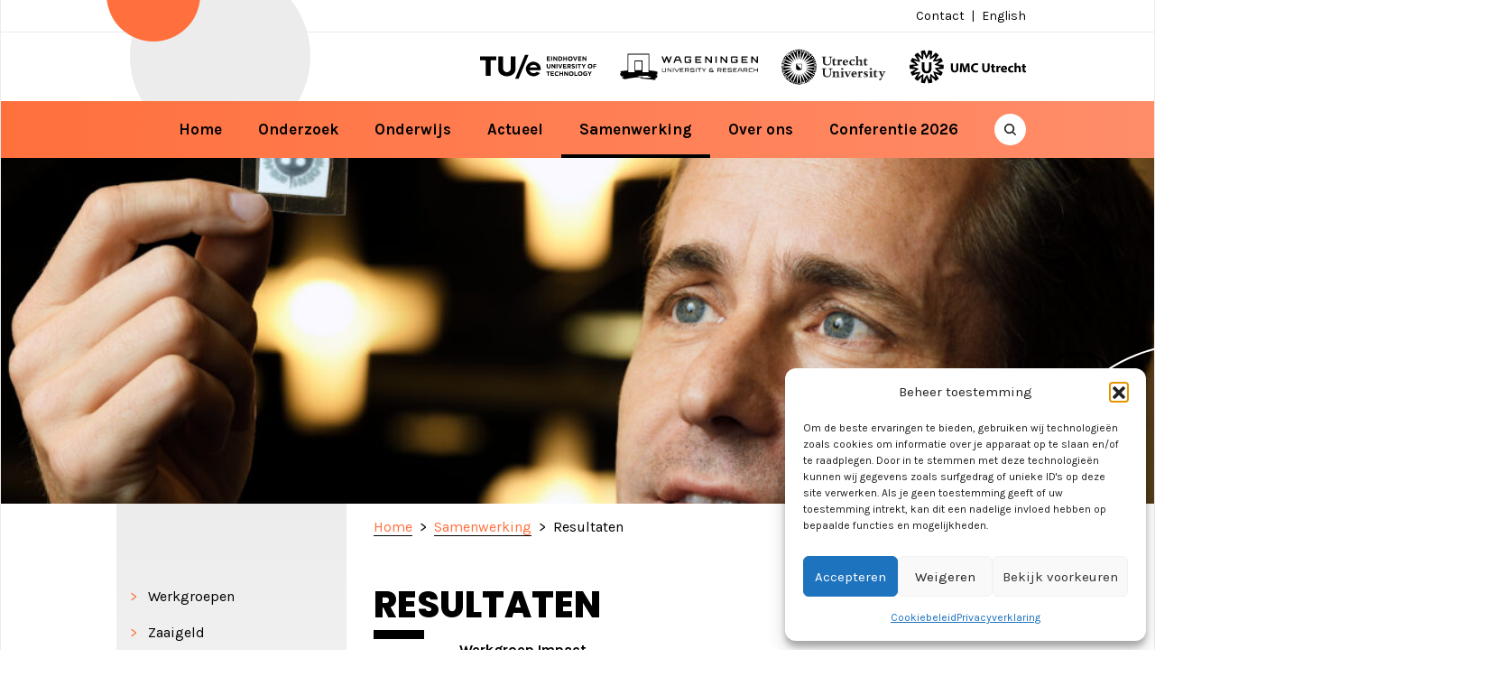

--- FILE ---
content_type: text/html; charset=UTF-8
request_url: https://ewuu.nl/nl/samenwerking/resultaten/
body_size: 13987
content:
<!DOCTYPE html>
<html lang="nl-NL">
<head>
	<meta charset="UTF-8">
	<meta name="viewport" content="width=device-width, initial-scale=1, shrink-to-fit=no">
	<link rel="profile" href="https://gmpg.org/xfn/11">
	<link rel="icon" type="image/png"  href="https://ewuu.nl/wp-content/themes/ewuu/favicon.ico">
	<link href="https://fonts.googleapis.com/css2?family=Karla:ital,wght@0,400;0,700;0,900;1,400;1,700&family=Poppins:wght@800&family=Space+Mono&display=swap" rel="stylesheet">

	<meta name='robots' content='index, follow, max-image-preview:large, max-snippet:-1, max-video-preview:-1' />
<script>
window.koko_analytics = {"url":"https:\/\/ewuu.nl\/wp-admin\/admin-ajax.php?action=koko_analytics_collect","site_url":"https:\/\/ewuu.nl\/nl\/","post_id":320,"path":"samenwerking\/resultaten\/","method":"cookie","use_cookie":true};
</script>
<link rel="alternate" hreflang="nl" href="https://ewuu.nl/nl/samenwerking/resultaten/" />
<link rel="alternate" hreflang="en" href="https://ewuu.nl/en/collaboration/results/" />
<link rel="alternate" hreflang="x-default" href="https://ewuu.nl/nl/samenwerking/resultaten/" />

	<!-- This site is optimized with the Yoast SEO plugin v24.5 - https://yoast.com/wordpress/plugins/seo/ -->
	<title>Resultaten - Challenging Future Generations</title>
	<link rel="canonical" href="https://ewuu.nl/nl/samenwerking/resultaten/" />
	<meta property="og:locale" content="nl_NL" />
	<meta property="og:type" content="article" />
	<meta property="og:title" content="Resultaten - Challenging Future Generations" />
	<meta property="og:description" content="Werkgroep Impact De werkgroep Impact heeft als belangrijkste doel om ...Lees meer" />
	<meta property="og:url" content="https://ewuu.nl/nl/samenwerking/resultaten/" />
	<meta property="og:site_name" content="Challenging Future Generations" />
	<meta property="article:modified_time" content="2021-01-21T14:00:35+00:00" />
	<meta property="og:image" content="https://ewuu.nl/wp-content/uploads/sites/370/2020/11/BvOF-Health-2018_0913_KN-license-TUe-biosensor-en-Maarten-Merkx-scaled.jpg" />
	<meta property="og:image:width" content="2560" />
	<meta property="og:image:height" content="1707" />
	<meta property="og:image:type" content="image/jpeg" />
	<meta name="twitter:card" content="summary_large_image" />
	<meta name="twitter:label1" content="Geschatte leestijd" />
	<meta name="twitter:data1" content="1 minuut" />
	<script type="application/ld+json" class="yoast-schema-graph">{"@context":"https://schema.org","@graph":[{"@type":"WebPage","@id":"https://ewuu.nl/nl/samenwerking/resultaten/","url":"https://ewuu.nl/nl/samenwerking/resultaten/","name":"Resultaten - Challenging Future Generations","isPartOf":{"@id":"https://ewuu.nl/nl/#website"},"primaryImageOfPage":{"@id":"https://ewuu.nl/nl/samenwerking/resultaten/#primaryimage"},"image":{"@id":"https://ewuu.nl/nl/samenwerking/resultaten/#primaryimage"},"thumbnailUrl":"https://ewuu.nl/wp-content/uploads/sites/370/2020/11/BvOF-Health-2018_0913_KN-license-TUe-biosensor-en-Maarten-Merkx-scaled.jpg","datePublished":"2020-11-19T12:33:53+00:00","dateModified":"2021-01-21T14:00:35+00:00","breadcrumb":{"@id":"https://ewuu.nl/nl/samenwerking/resultaten/#breadcrumb"},"inLanguage":"nl-NL","potentialAction":[{"@type":"ReadAction","target":["https://ewuu.nl/nl/samenwerking/resultaten/"]}]},{"@type":"ImageObject","inLanguage":"nl-NL","@id":"https://ewuu.nl/nl/samenwerking/resultaten/#primaryimage","url":"https://ewuu.nl/wp-content/uploads/sites/370/2020/11/BvOF-Health-2018_0913_KN-license-TUe-biosensor-en-Maarten-Merkx-scaled.jpg","contentUrl":"https://ewuu.nl/wp-content/uploads/sites/370/2020/11/BvOF-Health-2018_0913_KN-license-TUe-biosensor-en-Maarten-Merkx-scaled.jpg","width":2560,"height":1707,"caption":"prof. Maarten Merkx met een biosensor, vakgroep Protein Engineering, Biomedical Engineering, Eindhoven University of Technology. De biosensor meet de concentratie van bepaalde antilichamen in het bloed. Dit kan worden gebruikt voor de detectie van infectie ziektes, maar ook voor patiënten die antilichamen als medicijn krijgen (kanker, reuma)."},{"@type":"BreadcrumbList","@id":"https://ewuu.nl/nl/samenwerking/resultaten/#breadcrumb","itemListElement":[{"@type":"ListItem","position":1,"name":"Home","item":"https://ewuu.nl/nl/"},{"@type":"ListItem","position":2,"name":"Samenwerking","item":"https://ewuu.nl/nl/samenwerking/"},{"@type":"ListItem","position":3,"name":"Resultaten"}]},{"@type":"WebSite","@id":"https://ewuu.nl/nl/#website","url":"https://ewuu.nl/nl/","name":"Challenging Future Generations","description":"Eindhoven University of Technology, Wageningen University &amp; Research, Utrecht University and University Medical Centre Utrecht are complementary in knowledge and talent and work together to contribute to societal transitions","publisher":{"@id":"https://ewuu.nl/nl/#organization"},"potentialAction":[{"@type":"SearchAction","target":{"@type":"EntryPoint","urlTemplate":"https://ewuu.nl/nl/?s={search_term_string}"},"query-input":{"@type":"PropertyValueSpecification","valueRequired":true,"valueName":"search_term_string"}}],"inLanguage":"nl-NL"},{"@type":"Organization","@id":"https://ewuu.nl/nl/#organization","name":"EWUU","url":"https://ewuu.nl/nl/","logo":{"@type":"ImageObject","inLanguage":"nl-NL","@id":"https://ewuu.nl/nl/#/schema/logo/image/","url":"https://ewuu.nl/wp-content/uploads/sites/370/2020/11/Alliantie_ChallengingFuture_logo_V1.jpg","contentUrl":"https://ewuu.nl/wp-content/uploads/sites/370/2020/11/Alliantie_ChallengingFuture_logo_V1.jpg","width":2126,"height":2127,"caption":"EWUU"},"image":{"@id":"https://ewuu.nl/nl/#/schema/logo/image/"},"sameAs":["https://www.instagram.com/alliance_ewuu/","https://www.linkedin.com/company/alliantie-ewuu"]}]}</script>
	<!-- / Yoast SEO plugin. -->


<link rel="alternate" type="application/rss+xml" title="Challenging Future Generations &raquo; feed" href="https://ewuu.nl/nl/feed/" />
<link rel="alternate" type="application/rss+xml" title="Challenging Future Generations &raquo; reactiesfeed" href="https://ewuu.nl/nl/comments/feed/" />
<link rel='stylesheet' id='formidable-css' href='https://ewuu.nl/wp-content/plugins/formidable/css/formidableforms370.css?ver=161347' media='all' />
<link rel='stylesheet' id='wp-block-library-css' href='https://ewuu.nl/wp-includes/css/dist/block-library/style.min.css?ver=45df17882a536fc4160107eace9cc6a6' media='all' />
<style id='global-styles-inline-css'>
body{--wp--preset--color--black: #000000;--wp--preset--color--cyan-bluish-gray: #abb8c3;--wp--preset--color--white: #ffffff;--wp--preset--color--pale-pink: #f78da7;--wp--preset--color--vivid-red: #cf2e2e;--wp--preset--color--luminous-vivid-orange: #ff6900;--wp--preset--color--luminous-vivid-amber: #fcb900;--wp--preset--color--light-green-cyan: #7bdcb5;--wp--preset--color--vivid-green-cyan: #00d084;--wp--preset--color--pale-cyan-blue: #8ed1fc;--wp--preset--color--vivid-cyan-blue: #0693e3;--wp--preset--color--vivid-purple: #9b51e0;--wp--preset--gradient--vivid-cyan-blue-to-vivid-purple: linear-gradient(135deg,rgba(6,147,227,1) 0%,rgb(155,81,224) 100%);--wp--preset--gradient--light-green-cyan-to-vivid-green-cyan: linear-gradient(135deg,rgb(122,220,180) 0%,rgb(0,208,130) 100%);--wp--preset--gradient--luminous-vivid-amber-to-luminous-vivid-orange: linear-gradient(135deg,rgba(252,185,0,1) 0%,rgba(255,105,0,1) 100%);--wp--preset--gradient--luminous-vivid-orange-to-vivid-red: linear-gradient(135deg,rgba(255,105,0,1) 0%,rgb(207,46,46) 100%);--wp--preset--gradient--very-light-gray-to-cyan-bluish-gray: linear-gradient(135deg,rgb(238,238,238) 0%,rgb(169,184,195) 100%);--wp--preset--gradient--cool-to-warm-spectrum: linear-gradient(135deg,rgb(74,234,220) 0%,rgb(151,120,209) 20%,rgb(207,42,186) 40%,rgb(238,44,130) 60%,rgb(251,105,98) 80%,rgb(254,248,76) 100%);--wp--preset--gradient--blush-light-purple: linear-gradient(135deg,rgb(255,206,236) 0%,rgb(152,150,240) 100%);--wp--preset--gradient--blush-bordeaux: linear-gradient(135deg,rgb(254,205,165) 0%,rgb(254,45,45) 50%,rgb(107,0,62) 100%);--wp--preset--gradient--luminous-dusk: linear-gradient(135deg,rgb(255,203,112) 0%,rgb(199,81,192) 50%,rgb(65,88,208) 100%);--wp--preset--gradient--pale-ocean: linear-gradient(135deg,rgb(255,245,203) 0%,rgb(182,227,212) 50%,rgb(51,167,181) 100%);--wp--preset--gradient--electric-grass: linear-gradient(135deg,rgb(202,248,128) 0%,rgb(113,206,126) 100%);--wp--preset--gradient--midnight: linear-gradient(135deg,rgb(2,3,129) 0%,rgb(40,116,252) 100%);--wp--preset--gradient--ewuu-orange: linear-gradient(135deg,#ff703d 0%,#ff8d6a 100%);--wp--preset--font-size--small: 13px;--wp--preset--font-size--medium: 20px;--wp--preset--font-size--large: 36px;--wp--preset--font-size--x-large: 42px;--wp--preset--spacing--20: 0.44rem;--wp--preset--spacing--30: 0.67rem;--wp--preset--spacing--40: 1rem;--wp--preset--spacing--50: 1.5rem;--wp--preset--spacing--60: 2.25rem;--wp--preset--spacing--70: 3.38rem;--wp--preset--spacing--80: 5.06rem;--wp--preset--shadow--natural: 6px 6px 9px rgba(0, 0, 0, 0.2);--wp--preset--shadow--deep: 12px 12px 50px rgba(0, 0, 0, 0.4);--wp--preset--shadow--sharp: 6px 6px 0px rgba(0, 0, 0, 0.2);--wp--preset--shadow--outlined: 6px 6px 0px -3px rgba(255, 255, 255, 1), 6px 6px rgba(0, 0, 0, 1);--wp--preset--shadow--crisp: 6px 6px 0px rgba(0, 0, 0, 1);}body { margin: 0;--wp--style--global--content-size: 542px;--wp--style--global--wide-size: 1000px; }.wp-site-blocks > .alignleft { float: left; margin-right: 2em; }.wp-site-blocks > .alignright { float: right; margin-left: 2em; }.wp-site-blocks > .aligncenter { justify-content: center; margin-left: auto; margin-right: auto; }:where(.is-layout-flex){gap: 0.5em;}:where(.is-layout-grid){gap: 0.5em;}body .is-layout-flow > .alignleft{float: left;margin-inline-start: 0;margin-inline-end: 2em;}body .is-layout-flow > .alignright{float: right;margin-inline-start: 2em;margin-inline-end: 0;}body .is-layout-flow > .aligncenter{margin-left: auto !important;margin-right: auto !important;}body .is-layout-constrained > .alignleft{float: left;margin-inline-start: 0;margin-inline-end: 2em;}body .is-layout-constrained > .alignright{float: right;margin-inline-start: 2em;margin-inline-end: 0;}body .is-layout-constrained > .aligncenter{margin-left: auto !important;margin-right: auto !important;}body .is-layout-constrained > :where(:not(.alignleft):not(.alignright):not(.alignfull)){max-width: var(--wp--style--global--content-size);margin-left: auto !important;margin-right: auto !important;}body .is-layout-constrained > .alignwide{max-width: var(--wp--style--global--wide-size);}body .is-layout-flex{display: flex;}body .is-layout-flex{flex-wrap: wrap;align-items: center;}body .is-layout-flex > *{margin: 0;}body .is-layout-grid{display: grid;}body .is-layout-grid > *{margin: 0;}body{padding-top: 0px;padding-right: 0px;padding-bottom: 0px;padding-left: 0px;}a:where(:not(.wp-element-button)){text-decoration: underline;}.wp-element-button, .wp-block-button__link{background-color: #32373c;border-width: 0;color: #fff;font-family: inherit;font-size: inherit;line-height: inherit;padding: calc(0.667em + 2px) calc(1.333em + 2px);text-decoration: none;}.has-black-color{color: var(--wp--preset--color--black) !important;}.has-cyan-bluish-gray-color{color: var(--wp--preset--color--cyan-bluish-gray) !important;}.has-white-color{color: var(--wp--preset--color--white) !important;}.has-pale-pink-color{color: var(--wp--preset--color--pale-pink) !important;}.has-vivid-red-color{color: var(--wp--preset--color--vivid-red) !important;}.has-luminous-vivid-orange-color{color: var(--wp--preset--color--luminous-vivid-orange) !important;}.has-luminous-vivid-amber-color{color: var(--wp--preset--color--luminous-vivid-amber) !important;}.has-light-green-cyan-color{color: var(--wp--preset--color--light-green-cyan) !important;}.has-vivid-green-cyan-color{color: var(--wp--preset--color--vivid-green-cyan) !important;}.has-pale-cyan-blue-color{color: var(--wp--preset--color--pale-cyan-blue) !important;}.has-vivid-cyan-blue-color{color: var(--wp--preset--color--vivid-cyan-blue) !important;}.has-vivid-purple-color{color: var(--wp--preset--color--vivid-purple) !important;}.has-black-background-color{background-color: var(--wp--preset--color--black) !important;}.has-cyan-bluish-gray-background-color{background-color: var(--wp--preset--color--cyan-bluish-gray) !important;}.has-white-background-color{background-color: var(--wp--preset--color--white) !important;}.has-pale-pink-background-color{background-color: var(--wp--preset--color--pale-pink) !important;}.has-vivid-red-background-color{background-color: var(--wp--preset--color--vivid-red) !important;}.has-luminous-vivid-orange-background-color{background-color: var(--wp--preset--color--luminous-vivid-orange) !important;}.has-luminous-vivid-amber-background-color{background-color: var(--wp--preset--color--luminous-vivid-amber) !important;}.has-light-green-cyan-background-color{background-color: var(--wp--preset--color--light-green-cyan) !important;}.has-vivid-green-cyan-background-color{background-color: var(--wp--preset--color--vivid-green-cyan) !important;}.has-pale-cyan-blue-background-color{background-color: var(--wp--preset--color--pale-cyan-blue) !important;}.has-vivid-cyan-blue-background-color{background-color: var(--wp--preset--color--vivid-cyan-blue) !important;}.has-vivid-purple-background-color{background-color: var(--wp--preset--color--vivid-purple) !important;}.has-black-border-color{border-color: var(--wp--preset--color--black) !important;}.has-cyan-bluish-gray-border-color{border-color: var(--wp--preset--color--cyan-bluish-gray) !important;}.has-white-border-color{border-color: var(--wp--preset--color--white) !important;}.has-pale-pink-border-color{border-color: var(--wp--preset--color--pale-pink) !important;}.has-vivid-red-border-color{border-color: var(--wp--preset--color--vivid-red) !important;}.has-luminous-vivid-orange-border-color{border-color: var(--wp--preset--color--luminous-vivid-orange) !important;}.has-luminous-vivid-amber-border-color{border-color: var(--wp--preset--color--luminous-vivid-amber) !important;}.has-light-green-cyan-border-color{border-color: var(--wp--preset--color--light-green-cyan) !important;}.has-vivid-green-cyan-border-color{border-color: var(--wp--preset--color--vivid-green-cyan) !important;}.has-pale-cyan-blue-border-color{border-color: var(--wp--preset--color--pale-cyan-blue) !important;}.has-vivid-cyan-blue-border-color{border-color: var(--wp--preset--color--vivid-cyan-blue) !important;}.has-vivid-purple-border-color{border-color: var(--wp--preset--color--vivid-purple) !important;}.has-vivid-cyan-blue-to-vivid-purple-gradient-background{background: var(--wp--preset--gradient--vivid-cyan-blue-to-vivid-purple) !important;}.has-light-green-cyan-to-vivid-green-cyan-gradient-background{background: var(--wp--preset--gradient--light-green-cyan-to-vivid-green-cyan) !important;}.has-luminous-vivid-amber-to-luminous-vivid-orange-gradient-background{background: var(--wp--preset--gradient--luminous-vivid-amber-to-luminous-vivid-orange) !important;}.has-luminous-vivid-orange-to-vivid-red-gradient-background{background: var(--wp--preset--gradient--luminous-vivid-orange-to-vivid-red) !important;}.has-very-light-gray-to-cyan-bluish-gray-gradient-background{background: var(--wp--preset--gradient--very-light-gray-to-cyan-bluish-gray) !important;}.has-cool-to-warm-spectrum-gradient-background{background: var(--wp--preset--gradient--cool-to-warm-spectrum) !important;}.has-blush-light-purple-gradient-background{background: var(--wp--preset--gradient--blush-light-purple) !important;}.has-blush-bordeaux-gradient-background{background: var(--wp--preset--gradient--blush-bordeaux) !important;}.has-luminous-dusk-gradient-background{background: var(--wp--preset--gradient--luminous-dusk) !important;}.has-pale-ocean-gradient-background{background: var(--wp--preset--gradient--pale-ocean) !important;}.has-electric-grass-gradient-background{background: var(--wp--preset--gradient--electric-grass) !important;}.has-midnight-gradient-background{background: var(--wp--preset--gradient--midnight) !important;}.has-ewuu-orange-gradient-background{background: var(--wp--preset--gradient--ewuu-orange) !important;}.has-small-font-size{font-size: var(--wp--preset--font-size--small) !important;}.has-medium-font-size{font-size: var(--wp--preset--font-size--medium) !important;}.has-large-font-size{font-size: var(--wp--preset--font-size--large) !important;}.has-x-large-font-size{font-size: var(--wp--preset--font-size--x-large) !important;}
.wp-block-navigation a:where(:not(.wp-element-button)){color: inherit;}
:where(.wp-block-post-template.is-layout-flex){gap: 1.25em;}:where(.wp-block-post-template.is-layout-grid){gap: 1.25em;}
:where(.wp-block-columns.is-layout-flex){gap: 2em;}:where(.wp-block-columns.is-layout-grid){gap: 2em;}
.wp-block-pullquote{font-size: 1.5em;line-height: 1.6;}
</style>
<link rel='stylesheet' id='frontend-login-css-css' href='https://ewuu.nl/wp-content/plugins/uu-global-functions/assets/css/frontend-login.css?ver=45df17882a536fc4160107eace9cc6a6' media='all' />
<link rel='stylesheet' id='uu-shortcodes-styles-css' href='https://ewuu.nl/wp-content/plugins/uu-shortcodes/css/uu-shortcodes.css?ver=1.0' media='all' />
<link rel='stylesheet' id='pb-accordion-blocks-style-css' href='https://ewuu.nl/wp-content/plugins/accordion-blocks/build/index.css?ver=1.5.0' media='all' />
<link rel='stylesheet' id='wpml-menu-item-0-css' href='https://ewuu.nl/wp-content/plugins/sitepress-multilingual-cms/templates/language-switchers/menu-item/style.min.css?ver=1' media='all' />
<link rel='stylesheet' id='cmplz-general-css' href='https://ewuu.nl/wp-content/plugins/complianz-gdpr/assets/css/cookieblocker.min.css?ver=1767702588' media='all' />
<link rel='stylesheet' id='dashicons-css' href='https://ewuu.nl/wp-includes/css/dashicons.min.css?ver=45df17882a536fc4160107eace9cc6a6' media='all' />
<link rel='stylesheet' id='understrap-styles-css' href='https://ewuu.nl/wp-content/themes/ewuu/assets/css/theme.css?ver=0.9.4.1764249914' media='all' />
<script id="wpml-cookie-js-extra">
var wpml_cookies = {"wp-wpml_current_language":{"value":"nl","expires":1,"path":"\/"}};
var wpml_cookies = {"wp-wpml_current_language":{"value":"nl","expires":1,"path":"\/"}};
</script>
<script src="https://ewuu.nl/wp-content/plugins/sitepress-multilingual-cms/res/js/cookies/language-cookie.js?ver=486900" id="wpml-cookie-js" defer data-wp-strategy="defer"></script>
<script src="https://ewuu.nl/wp-content/plugins/uu-global-functions/assets/js/frontend-login.js?ver=45df17882a536fc4160107eace9cc6a6" id="frontend-login-js-js"></script>
<script src="https://ewuu.nl/wp-includes/js/jquery/jquery.min.js?ver=3.7.1" id="jquery-core-js"></script>
<script src="https://ewuu.nl/wp-includes/js/jquery/jquery-migrate.min.js?ver=3.4.1" id="jquery-migrate-js"></script>
<link rel="https://api.w.org/" href="https://ewuu.nl/nl/wp-json/" /><link rel="alternate" type="application/json" href="https://ewuu.nl/nl/wp-json/wp/v2/pages/320" /><link rel="EditURI" type="application/rsd+xml" title="RSD" href="https://ewuu.nl/xmlrpc.php?rsd" />
<link rel="alternate" type="application/json+oembed" href="https://ewuu.nl/nl/wp-json/oembed/1.0/embed?url=https%3A%2F%2Fewuu.nl%2Fnl%2Fsamenwerking%2Fresultaten%2F" />
<link rel="alternate" type="text/xml+oembed" href="https://ewuu.nl/nl/wp-json/oembed/1.0/embed?url=https%3A%2F%2Fewuu.nl%2Fnl%2Fsamenwerking%2Fresultaten%2F&#038;format=xml" />
<script>
window.koko_analytics_pro = {"enabled_builtin_events":{"Outbound link":false,"Form submit":false}};
</script>
<meta name="generator" content="WPML ver:4.8.6 stt:37,1;" />
<script>document.documentElement.className += " js";</script>
			<style>.cmplz-hidden {
					display: none !important;
				}</style><meta name="mobile-web-app-capable" content="yes">
<meta name="apple-mobile-web-app-capable" content="yes">
<meta name="apple-mobile-web-app-title" content="Challenging Future Generations - Eindhoven University of Technology, Wageningen University &amp; Research, Utrecht University and University Medical Centre Utrecht are complementary in knowledge and talent and work together to contribute to societal transitions">

<!-- BEGIN Analytics Insights v6.3.12 - https://wordpress.org/plugins/analytics-insights/ -->
<script type="text/plain" data-service="google-analytics" data-category="statistics" async data-cmplz-src="https://www.googletagmanager.com/gtag/js?id=G-QVWX2B07VL"></script>
<script>
  window.dataLayer = window.dataLayer || [];
  function gtag(){dataLayer.push(arguments);}
  gtag('js', new Date());
  gtag('config', 'G-QVWX2B07VL');
  if (window.performance) {
    var timeSincePageLoad = Math.round(performance.now());
    gtag('event', 'timing_complete', {
      'name': 'load',
      'value': timeSincePageLoad,
      'event_category': 'JS Dependencies'
    });
  }
</script>
<!-- END Analytics Insights -->
</head>

<body data-rsssl=1 data-cmplz=1 class="page-template-default page page-id-320 page-parent page-child parent-pageid-31 wp-embed-responsive group-blog" itemscope itemtype="http://schema.org/WebSite">
<div class="secondary-menu__bg"></div>
<div class="menu-toggler navbar-toggler">
            <div>
                <div class="bar"></div>
                <div class="bar"></div>
                <div class="bar"></div>
            </div>
        </div>
<div class="site" id="page">

	<!-- ******************* The Navbar Area ******************* -->
	<header class="site-header">
		<nav class="top-menu">   
       		
        
		   			<div class="container-fluid"><ul id="menu-topmenu" class="menu"><li id="menu-item-139" class="menu-item menu-item-type-post_type menu-item-object-page menu-item-139"><a href="https://ewuu.nl/nl/contact/">Contact</a></li>
<li id="menu-item-wpml-ls-6-en" class="menu-item wpml-ls-slot-6 wpml-ls-item wpml-ls-item-en wpml-ls-menu-item wpml-ls-first-item wpml-ls-last-item menu-item-type-wpml_ls_menu_item menu-item-object-wpml_ls_menu_item menu-item-wpml-ls-6-en"><a title="Overschakelen naar English" href="https://ewuu.nl/en/collaboration/results/" aria-label="Overschakelen naar English" role="menuitem"><span lang="en">English</span></a></li>
</ul></div>			
		
		</nav>
		<div class="container-fluid">

			<div class="home-title-wrapper">
				<div class="inner">
					<div class="orange-ball"><div class="inner"></div></div>
						
				</div>
				<svg class="parallax Ellipse-header1" xmlns="http://www.w3.org/2000/svg" width="40" height="40" viewBox="0 0 40 40">
				    <g id="Ellipse3-2" data-name="Ellipse3" fill="none" stroke="#000" stroke-width="2">
				     
				      <circle cx="20" cy="20" r="18" fill="none"/>
				    </g>		
				</svg>
			</div>

			
<div class="logos float-right">
	<a class="logo tue" href="https://www.tue.nl/"></a>
	<a class="logo wageningen" href="https://www.wur.nl/"></a>
	<a class="logo utrecht" href="https://uu.nl/"></a>
	<a class="logo umc" href="https://www.umcutrecht.nl/nl"></a>
</div>	

			<a class="skip-link sr-only sr-only-focusable" href="#content">Ga naar de inhoud</a>

		</div><!-- .container -->

		<nav id="main-nav" class="navbar navbar-expand-lg navbar-light" aria-labelledby="main-nav-label">

			<h2 id="main-nav-label" class="sr-only">
				Hoofdnavigatie			</h2>

		<div class="container-fluid">

			<div id="navbarNavDropdown" class="collapse navbar-collapse">

				<!-- The WordPress Menu goes here -->
				<div id="main-menu-container" class="menu-mainmenu-container"><ul id="main-menu" class="navbar-nav ml-auto"><li itemscope="itemscope" itemtype="https://www.schema.org/SiteNavigationElement" id="menu-item-71" class="menu-item menu-item-type-custom menu-item-object-custom menu-item-71 nav-item"><a title="Home" href="https://ewuu.nl/nl" class="nav-link">Home</a></li>
<li itemscope="itemscope" itemtype="https://www.schema.org/SiteNavigationElement" id="menu-item-122" class="menu-item menu-item-type-post_type menu-item-object-page menu-item-has-children dropdown menu-item-122 nav-item"><a title="Onderzoek" href="https://ewuu.nl/nl/onderzoek/" aria-haspopup="true" aria-expanded="false" class="dropdown-toggle nav-link" id="menu-item-dropdown-122">Onderzoek</a>
<ul class="dropdown-menu" aria-labelledby="menu-item-dropdown-122" role="menu">
	<li itemscope="itemscope" itemtype="https://www.schema.org/SiteNavigationElement" id="menu-item-133" class="menu-item menu-item-type-post_type menu-item-object-page dropdown menu-item-133 nav-item"><a title="Preventive Health" href="https://ewuu.nl/nl/onderzoek/preventive-health/" class="dropdown-item">Preventive Health</a></li>
	<li itemscope="itemscope" itemtype="https://www.schema.org/SiteNavigationElement" id="menu-item-131" class="menu-item menu-item-type-post_type menu-item-object-page dropdown menu-item-131 nav-item"><a title="Circular Society" href="https://ewuu.nl/nl/onderzoek/circular-society/" class="dropdown-item">Circular Society</a></li>
	<li itemscope="itemscope" itemtype="https://www.schema.org/SiteNavigationElement" id="menu-item-134" class="menu-item menu-item-type-post_type menu-item-object-page dropdown menu-item-134 nav-item"><a title="Unusual Collaborations" href="https://ewuu.nl/nl/onderzoek/unusual-collaborations/" class="dropdown-item">Unusual Collaborations</a></li>
	<li itemscope="itemscope" itemtype="https://www.schema.org/SiteNavigationElement" id="menu-item-132" class="menu-item menu-item-type-post_type menu-item-object-page dropdown menu-item-132 nav-item"><a title="Living Technologies" href="https://ewuu.nl/nl/onderzoek/living-technologies/" class="dropdown-item">Living Technologies</a></li>
	<li itemscope="itemscope" itemtype="https://www.schema.org/SiteNavigationElement" id="menu-item-130" class="menu-item menu-item-type-post_type menu-item-object-page dropdown menu-item-130 nav-item"><a title="Artificial Intelligence" href="https://ewuu.nl/nl/onderzoek/artificial-intelligence/" class="dropdown-item">Artificial Intelligence</a></li>
</ul>
</li>
<li itemscope="itemscope" itemtype="https://www.schema.org/SiteNavigationElement" id="menu-item-125" class="menu-item menu-item-type-post_type menu-item-object-page menu-item-has-children dropdown menu-item-125 nav-item"><a title="Onderwijs" href="https://ewuu.nl/nl/onderwijs/" aria-haspopup="true" aria-expanded="false" class="dropdown-toggle nav-link" id="menu-item-dropdown-125">Onderwijs</a>
<ul class="dropdown-menu" aria-labelledby="menu-item-dropdown-125" role="menu">
	<li itemscope="itemscope" itemtype="https://www.schema.org/SiteNavigationElement" id="menu-item-126" class="menu-item menu-item-type-post_type menu-item-object-page menu-item-126 nav-item"><a title="Challenges en vakkenpakketten" href="https://ewuu.nl/nl/onderwijs/challenges/" class="dropdown-item">Challenges en vakkenpakketten</a></li>
	<li itemscope="itemscope" itemtype="https://www.schema.org/SiteNavigationElement" id="menu-item-127" class="menu-item menu-item-type-post_type menu-item-object-page menu-item-127 nav-item"><a title="Cursussen en vakken" href="https://ewuu.nl/nl/onderwijs/cursussen-en-vakken/" class="dropdown-item">Cursussen en vakken</a></li>
	<li itemscope="itemscope" itemtype="https://www.schema.org/SiteNavigationElement" id="menu-item-128" class="menu-item menu-item-type-post_type menu-item-object-page menu-item-128 nav-item"><a title="Leven Lang Ontwikkelen" href="https://ewuu.nl/nl/onderwijs/leven-lang-ontwikkelen/" class="dropdown-item">Leven Lang Ontwikkelen</a></li>
	<li itemscope="itemscope" itemtype="https://www.schema.org/SiteNavigationElement" id="menu-item-129" class="menu-item menu-item-type-post_type menu-item-object-page menu-item-129 nav-item"><a title="Onderwijsprojecten" href="https://ewuu.nl/nl/onderwijs/onderwijsprojecten/" class="dropdown-item">Onderwijsprojecten</a></li>
	<li itemscope="itemscope" itemtype="https://www.schema.org/SiteNavigationElement" id="menu-item-1037" class="menu-item menu-item-type-post_type menu-item-object-page menu-item-1037 nav-item"><a title="Team Onderwijs" href="https://ewuu.nl/nl/onderwijs/team-onderwijs/" class="dropdown-item">Team Onderwijs</a></li>
</ul>
</li>
<li itemscope="itemscope" itemtype="https://www.schema.org/SiteNavigationElement" id="menu-item-140" class="menu-item menu-item-type-post_type menu-item-object-page menu-item-140 nav-item"><a title="Actueel" href="https://ewuu.nl/nl/actueel/" class="nav-link">Actueel</a></li>
<li itemscope="itemscope" itemtype="https://www.schema.org/SiteNavigationElement" id="menu-item-142" class="menu-item menu-item-type-post_type menu-item-object-page current-page-ancestor current-menu-ancestor current-menu-parent current-page-parent current_page_parent current_page_ancestor menu-item-has-children dropdown active menu-item-142 nav-item"><a title="Samenwerking" href="https://ewuu.nl/nl/samenwerking/" aria-haspopup="true" aria-expanded="false" class="dropdown-toggle nav-link" id="menu-item-dropdown-142">Samenwerking</a>
<ul class="dropdown-menu" aria-labelledby="menu-item-dropdown-142" role="menu">
	<li itemscope="itemscope" itemtype="https://www.schema.org/SiteNavigationElement" id="menu-item-135" class="menu-item menu-item-type-post_type menu-item-object-page menu-item-135 nav-item"><a title="Werkgroepen" href="https://ewuu.nl/nl/samenwerking/werkgroepen/" class="dropdown-item">Werkgroepen</a></li>
	<li itemscope="itemscope" itemtype="https://www.schema.org/SiteNavigationElement" id="menu-item-681" class="menu-item menu-item-type-post_type menu-item-object-page menu-item-681 nav-item"><a title="Zaaigeld" href="https://ewuu.nl/nl/samenwerking/zaaigeld/" class="dropdown-item">Zaaigeld</a></li>
	<li itemscope="itemscope" itemtype="https://www.schema.org/SiteNavigationElement" id="menu-item-418" class="menu-item menu-item-type-post_type menu-item-object-page current-menu-item page_item page-item-320 current_page_item dropdown active menu-item-418 nav-item"><a title="Resultaten" href="https://ewuu.nl/nl/samenwerking/resultaten/" class="dropdown-item" aria-current="page">Resultaten</a></li>
	<li itemscope="itemscope" itemtype="https://www.schema.org/SiteNavigationElement" id="menu-item-1182" class="menu-item menu-item-type-post_type menu-item-object-page menu-item-1182 nav-item"><a title="Netwerken" href="https://ewuu.nl/nl/samenwerking/netwerken/" class="dropdown-item">Netwerken</a></li>
</ul>
</li>
<li itemscope="itemscope" itemtype="https://www.schema.org/SiteNavigationElement" id="menu-item-141" class="menu-item menu-item-type-post_type menu-item-object-page menu-item-has-children dropdown menu-item-141 nav-item"><a title="Over ons" href="https://ewuu.nl/nl/over-ons/" aria-haspopup="true" aria-expanded="false" class="dropdown-toggle nav-link" id="menu-item-dropdown-141">Over ons</a>
<ul class="dropdown-menu" aria-labelledby="menu-item-dropdown-141" role="menu">
	<li itemscope="itemscope" itemtype="https://www.schema.org/SiteNavigationElement" id="menu-item-137" class="menu-item menu-item-type-post_type menu-item-object-page menu-item-137 nav-item"><a title="Missie en Visie" href="https://ewuu.nl/nl/over-ons/missie-en-visie/" class="dropdown-item">Missie en Visie</a></li>
	<li itemscope="itemscope" itemtype="https://www.schema.org/SiteNavigationElement" id="menu-item-136" class="menu-item menu-item-type-post_type menu-item-object-page menu-item-136 nav-item"><a title="De vier partners" href="https://ewuu.nl/nl/over-ons/de-vier-partners/" class="dropdown-item">De vier partners</a></li>
	<li itemscope="itemscope" itemtype="https://www.schema.org/SiteNavigationElement" id="menu-item-138" class="menu-item menu-item-type-post_type menu-item-object-page menu-item-138 nav-item"><a title="Organisatie" href="https://ewuu.nl/nl/over-ons/organisatie/" class="dropdown-item">Organisatie</a></li>
	<li itemscope="itemscope" itemtype="https://www.schema.org/SiteNavigationElement" id="menu-item-2443" class="menu-item menu-item-type-post_type menu-item-object-page menu-item-2443 nav-item"><a title="Strategie 2021 – 2027" href="https://ewuu.nl/nl/over-ons/alliantie-agenda-2/" class="dropdown-item">Strategie 2021 – 2027</a></li>
	<li itemscope="itemscope" itemtype="https://www.schema.org/SiteNavigationElement" id="menu-item-6417" class="menu-item menu-item-type-post_type menu-item-object-page dropdown menu-item-6417 nav-item"><a title="Conferenties" href="https://ewuu.nl/nl/over-ons/conferenties/" class="dropdown-item">Conferenties</a></li>
	<li itemscope="itemscope" itemtype="https://www.schema.org/SiteNavigationElement" id="menu-item-1751" class="menu-item menu-item-type-post_type menu-item-object-page menu-item-1751 nav-item"><a title="Jaarverslag" href="https://ewuu.nl/nl/over-ons/jaarverslag/" class="dropdown-item">Jaarverslag</a></li>
</ul>
</li>
<li itemscope="itemscope" itemtype="https://www.schema.org/SiteNavigationElement" id="menu-item-11109" class="menu-highlight menu-item menu-item-type-post_type menu-item-object-page menu-item-11109 nav-item"><a title="Conferentie 2026" href="https://ewuu.nl/nl/over-ons/conferenties/conferentie-2026/" class="nav-link">Conferentie 2026</a></li>
</ul></div>				<div id="navbar-search"></div>
			</div>
			</div>
		</nav><!-- .site-navigation -->

		 		
	
           	
            

	
		
	
</header><!-- #wrapper-navbar end -->

<nav class="secondary-menu">   
       		<div class="menu-holder">
        
		   		<div id="secondary-menu-container" class="container"><ul id="primary-menu" class="menu"><li class="menu-item menu-item-type-custom menu-item-object-custom menu-item-71"><a href="https://ewuu.nl/nl">Home</a></li>
<li class="menu-item menu-item-type-post_type menu-item-object-page menu-item-has-children menu-item-122"><a href="https://ewuu.nl/nl/onderzoek/">Onderzoek</a>
<ul class="sub-menu">
	<li class="menu-item menu-item-type-post_type menu-item-object-page menu-item-133"><a href="https://ewuu.nl/nl/onderzoek/preventive-health/">Preventive Health</a></li>
	<li class="menu-item menu-item-type-post_type menu-item-object-page menu-item-131"><a href="https://ewuu.nl/nl/onderzoek/circular-society/">Circular Society</a></li>
	<li class="menu-item menu-item-type-post_type menu-item-object-page menu-item-134"><a href="https://ewuu.nl/nl/onderzoek/unusual-collaborations/">Unusual Collaborations</a></li>
	<li class="menu-item menu-item-type-post_type menu-item-object-page menu-item-132"><a href="https://ewuu.nl/nl/onderzoek/living-technologies/">Living Technologies</a></li>
	<li class="menu-item menu-item-type-post_type menu-item-object-page menu-item-130"><a href="https://ewuu.nl/nl/onderzoek/artificial-intelligence/">Artificial Intelligence</a></li>
</ul>
</li>
<li class="menu-item menu-item-type-post_type menu-item-object-page menu-item-has-children menu-item-125"><a href="https://ewuu.nl/nl/onderwijs/">Onderwijs</a>
<ul class="sub-menu">
	<li class="menu-item menu-item-type-post_type menu-item-object-page menu-item-126"><a href="https://ewuu.nl/nl/onderwijs/challenges/">Challenges en vakkenpakketten</a></li>
	<li class="menu-item menu-item-type-post_type menu-item-object-page menu-item-127"><a href="https://ewuu.nl/nl/onderwijs/cursussen-en-vakken/">Cursussen en vakken</a></li>
	<li class="menu-item menu-item-type-post_type menu-item-object-page menu-item-128"><a href="https://ewuu.nl/nl/onderwijs/leven-lang-ontwikkelen/">Leven Lang Ontwikkelen</a></li>
	<li class="menu-item menu-item-type-post_type menu-item-object-page menu-item-129"><a href="https://ewuu.nl/nl/onderwijs/onderwijsprojecten/">Onderwijsprojecten</a></li>
	<li class="menu-item menu-item-type-post_type menu-item-object-page menu-item-1037"><a href="https://ewuu.nl/nl/onderwijs/team-onderwijs/">Team Onderwijs</a></li>
</ul>
</li>
<li class="menu-item menu-item-type-post_type menu-item-object-page menu-item-140"><a href="https://ewuu.nl/nl/actueel/">Actueel</a></li>
<li class="menu-item menu-item-type-post_type menu-item-object-page current-page-ancestor current-menu-ancestor current-menu-parent current-page-parent current_page_parent current_page_ancestor menu-item-has-children menu-item-142"><a href="https://ewuu.nl/nl/samenwerking/">Samenwerking</a>
<ul class="sub-menu">
	<li class="menu-item menu-item-type-post_type menu-item-object-page menu-item-135"><a href="https://ewuu.nl/nl/samenwerking/werkgroepen/">Werkgroepen</a></li>
	<li class="menu-item menu-item-type-post_type menu-item-object-page menu-item-681"><a href="https://ewuu.nl/nl/samenwerking/zaaigeld/">Zaaigeld</a></li>
	<li class="menu-item menu-item-type-post_type menu-item-object-page current-menu-item page_item page-item-320 current_page_item menu-item-418"><a href="https://ewuu.nl/nl/samenwerking/resultaten/" aria-current="page">Resultaten</a></li>
	<li class="menu-item menu-item-type-post_type menu-item-object-page menu-item-1182"><a href="https://ewuu.nl/nl/samenwerking/netwerken/">Netwerken</a></li>
</ul>
</li>
<li class="menu-item menu-item-type-post_type menu-item-object-page menu-item-has-children menu-item-141"><a href="https://ewuu.nl/nl/over-ons/">Over ons</a>
<ul class="sub-menu">
	<li class="menu-item menu-item-type-post_type menu-item-object-page menu-item-137"><a href="https://ewuu.nl/nl/over-ons/missie-en-visie/">Missie en Visie</a></li>
	<li class="menu-item menu-item-type-post_type menu-item-object-page menu-item-136"><a href="https://ewuu.nl/nl/over-ons/de-vier-partners/">De vier partners</a></li>
	<li class="menu-item menu-item-type-post_type menu-item-object-page menu-item-138"><a href="https://ewuu.nl/nl/over-ons/organisatie/">Organisatie</a></li>
	<li class="menu-item menu-item-type-post_type menu-item-object-page menu-item-2443"><a href="https://ewuu.nl/nl/over-ons/alliantie-agenda-2/">Strategie 2021 – 2027</a></li>
	<li class="menu-item menu-item-type-post_type menu-item-object-page menu-item-6417"><a href="https://ewuu.nl/nl/over-ons/conferenties/">Conferenties</a></li>
	<li class="menu-item menu-item-type-post_type menu-item-object-page menu-item-1751"><a href="https://ewuu.nl/nl/over-ons/jaarverslag/">Jaarverslag</a></li>
</ul>
</li>
<li class="menu-highlight menu-item menu-item-type-post_type menu-item-object-page menu-item-11109"><a href="https://ewuu.nl/nl/over-ons/conferenties/conferentie-2026/">Conferentie 2026</a></li>
</ul></div><div id="top-menu-container" class="container"><ul id="top-menu" class="menu"><li class="menu-item menu-item-type-post_type menu-item-object-page menu-item-139"><a href="https://ewuu.nl/nl/contact/">Contact</a></li>
<li class="menu-item wpml-ls-slot-6 wpml-ls-item wpml-ls-item-en wpml-ls-menu-item wpml-ls-first-item wpml-ls-last-item menu-item-type-wpml_ls_menu_item menu-item-object-wpml_ls_menu_item menu-item-wpml-ls-6-en"><a title="Overschakelen naar English" href="https://ewuu.nl/en/collaboration/results/" aria-label="Overschakelen naar English" role="menuitem"><span lang="en">English</span></a></li>
</ul></div>	
				<div class="container">
					
<form method="get" id="searchform" action="https://ewuu.nl/nl/" role="search" aria-label="search-form">
	<label class="sr-only" for="s">Search</label>
	<div class="input-group">
		<input class="field form-control" id="s" name="s" type="text"
			placeholder="Search &hellip;" value="">
		<span class="input-group-append">
			<input class="submit btn btn-primary" id="searchsubmit" name="submit" type="submit"
			value="">
		</span>
	</div>
</form>
				</div>
			</div>
		</nav>
	

	
    <div id="site-header" style="
    background-image: url(https://ewuu.nl/wp-content/uploads/sites/370/2020/11/BvOF-Health-2018_0913_KN-license-TUe-biosensor-en-Maarten-Merkx-2048x1365.jpg);
    background-image: -webkit-image-set( url(https://ewuu.nl/wp-content/uploads/sites/370/2020/11/BvOF-Health-2018_0913_KN-license-TUe-biosensor-en-Maarten-Merkx-1024x683.jpg) 1x,
                  url(https://ewuu.nl/wp-content/uploads/sites/370/2020/11/BvOF-Health-2018_0913_KN-license-TUe-biosensor-en-Maarten-Merkx-2048x1365.jpg) 2x );
     background-image: image-set( url(https://ewuu.nl/wp-content/uploads/sites/370/2020/11/BvOF-Health-2018_0913_KN-license-TUe-biosensor-en-Maarten-Merkx-1024x683.jpg) 1x,
                  url(https://ewuu.nl/wp-content/uploads/sites/370/2020/11/BvOF-Health-2018_0913_KN-license-TUe-biosensor-en-Maarten-Merkx-2048x1365.jpg) 2x );
    " class="">
       		<div id="banner-search">
       			
<form method="get" id="searchform" action="https://ewuu.nl/nl/" role="search" aria-label="">
	<label class="sr-only" for="s">Search</label>
	<div class="input-group">
		<input class="field form-control" id="s" name="s" type="text"
			placeholder="Search &hellip;" value="">
		<span class="input-group-append">
			<input class="submit btn btn-primary" id="searchsubmit" name="submit" type="submit"
			value="">
		</span>
	</div>
</form>
       		</div>
         <div class="inner">
         	
<div class="container-fluid">
	<div class="title">
		</div>
</div>	
         </div>
       
    </div>

<div class="wrapper" id="page-wrapper">

	<div class="container-fluid" id="content" tabindex="-1">

		<div class="row">
			<div class="col-md-3 widget-area" id="left-sidebar" role="complementary">
				<aside id="advanced_menu-5" class="widget widget_advanced_menu"><div class="menu-mainmenu-container"><ul id="menu-mainmenu" class="menu">	<li class="menu-item menu-item-type-post_type menu-item-object-page menu-item-135"><a href="https://ewuu.nl/nl/samenwerking/werkgroepen/">Werkgroepen</a></li>
	<li class="menu-item menu-item-type-post_type menu-item-object-page menu-item-681"><a href="https://ewuu.nl/nl/samenwerking/zaaigeld/">Zaaigeld</a></li>
	<li class="menu-item menu-item-type-post_type menu-item-object-page current-menu-item page_item page-item-320 current_page_item menu-item-has-children menu-item-418"><a href="https://ewuu.nl/nl/samenwerking/resultaten/" aria-current="page">Resultaten</a>
	<ul class="sub-menu">
		<li id="menu-item-971" class="menu-item menu-item-type-post_type menu-item-object-page menu-item-971"><a href="https://ewuu.nl/nl/samenwerking/resultaten/in-de-pers/">In de pers</a></li>
		<li id="menu-item-1081" class="menu-item menu-item-type-post_type menu-item-object-page menu-item-1081"><a href="https://ewuu.nl/nl/samenwerking/resultaten/toekenningen/">Toekenningen</a></li>
	</ul>
</li>
	<li class="menu-item menu-item-type-post_type menu-item-object-page menu-item-1182"><a href="https://ewuu.nl/nl/samenwerking/netwerken/">Netwerken</a></li>
</ul></div></aside><aside id="advanced_menu-9" class="widget widget_advanced_menu"></aside>			</div>
			<!-- Do the left sidebar check -->
			 
			<main class="site-main col-md-8" id="main">
								<div class="breadcrumbs" typeof="BreadcrumbList" vocab="https://schema.org/">
					
						<span property="itemListElement" typeof="ListItem"><a property="item" typeof="WebPage" title="Go to Challenging Future Generations." href="https://ewuu.nl/nl/" class="home" ><span property="name">Home</span></a><meta property="position" content="1"></span><span class="separator">&gt;</span><span property="itemListElement" typeof="ListItem"><a property="item" typeof="WebPage" title="Go to Samenwerking." href="https://ewuu.nl/nl/samenwerking/" class="post post-page" ><span property="name">Samenwerking</span></a><meta property="position" content="2"></span><span class="separator">&gt;</span><span property="itemListElement" typeof="ListItem"><span property="name" class="post post-page current-item">Resultaten</span><meta property="url" content="https://ewuu.nl/nl/samenwerking/resultaten/"><meta property="position" content="3"></span>					
				</div>
				
				
<article class="post-320 page type-page status-publish has-post-thumbnail hentry" id="post-320">

	<header class="entry-header">
		<h1 class="entry-title">
			Resultaten		</h1>

	</header><!-- .entry-header -->

	
	<div class="entry-content">

		
<p></p>



<p></p>



<h2 class="wp-block-heading">Werkgroep Impact</h2>



<p>De <a rel="noreferrer noopener" href="https://ewuu.nl/nl/samenwerking/werkgroepen/impact/" data-type="URL" data-id="https://ewuu.nl/nl/samenwerking/werkgroepen/impact/" target="_blank">werkgroep Impact</a> heeft als belangrijkste doel om de economische en maatschappelijke impact van de alliantie te vergroten. De werkgroep ondersteunt de alliantie en de inhoudelijke werkgroepen en richt zich op de thema’s en prioriteiten van de samenwerking.</p>



<h2 class="wp-block-heading"><strong>Zaaigeld</strong></h2>



<p>De alliantie wil onderzoekers en docenten door middel van <a href="https://ewuu.nl/nl/samenwerking/zaaigeld/" data-type="URL" data-id="https://ewuu.nl/nl/samenwerking/zaaigeld/" target="_blank" rel="noreferrer noopener">zaaigeld</a> de mogelijkheid bieden om nieuwe interdisciplinaire dwarsverbanden tussen de partnerinstellingen te verkennen. </p>



<h2 class="wp-block-heading"><strong>Samenwerking in het onderwijs</strong></h2>



<p>De alliantie werkt samen met het ministerie van Defensie in de <a rel="noreferrer noopener" href="https://www.f4hs.nl/" target="_blank">Food for Health and Safety Challenge</a>, op zoek naar een nieuw voedselconcept voor militairen op training en missies.</p>



<h2 class="wp-block-heading"><strong>Subsidieaanvragen unusual collaborations</strong></h2>



<p>Om ongebruikelijke samenwerkingen te stimuleren, heeft het Centre for Unusual Collaborations twee subsidies opgezet: de Spark Grant en de Unusual Collaboration Grant.</p>



<h2 class="wp-block-heading">Evenementen en conferenties</h2>



<p>De partnerinstellingen hebben op 2 december 2020 een succesvol <a href="https://ewuu.nl/nl/samenwerking/resultaten/lanceer-event/" data-type="URL" data-id="https://ewuu.nl/nl/samenwerking/resultaten/lanceer-event/" target="_blank" rel="noreferrer noopener">evenement</a> georganiseerd om de alliantie te lanceren in het bijzijn van minister Van Engelshoven. Vanaf 2021 worden er jaarlijks conferenties georganiseerd. Voor de lancering van de alliantie hebben de vier partners gezamenlijk <a rel="noreferrer noopener" href="https://ewuu.nl/wp-content/uploads/sites/370/2020/11/Magazine-Challenging-Future-Generations.pdf" data-type="URL" data-id="https://ewuu.nl/wp-content/uploads/sites/370/2020/11/Magazine-Challenging-Future-Generations.pdf" target="_blank">een magazine</a> ontwikkeld.</p>



<h2 class="wp-block-heading"><a rel="noreferrer noopener" href="https://ewuu.nl/nl/samenwerking/resultaten/in-de-pers/" data-type="URL" data-id="https://ewuu.nl/nl/samenwerking/resultaten/in-de-pers/" target="_blank">In de pers</a></h2>



<p></p>



<h2 class="wp-block-heading"><a href="https://ewuu.nl/nl/samenwerking/resultaten/toekenningen/" data-type="URL" data-id="https://ewuu.nl/nl/samenwerking/resultaten/toekenningen/" target="_blank" rel="noreferrer noopener">Toekenningen</a></h2>



<p></p>
		
		

		
		
		
	</div><!-- .entry-content -->

	<footer class="entry-footer">

		
	</footer><!-- .entry-footer -->

</article><!-- #post-## -->

			</main><!-- #main -->

			<!-- Do the right sidebar check -->
			
		</div><!-- .row -->

	</div><!-- #content -->

</div><!-- #page-wrapper -->


			


<div id="site-footer" class="block">
	<div class="container-fluid">

		<div class="row">

			<div class="col-lg-6">

				

					<div class="footer-title">
						<div class="title">
							<h1>Challenging Future Generations</h1>							<p>Complementary in knowledge and talent, driven to contribute to societal transitions.</p>
						</div>

					</div>



			

			</div><!--col end -->

			<div class="col-lg-6">

				<footer class="site-footer" id="colophon">

					<div class="site-info row">

						<div id="advanced_menu-3" class="footer-widget col-md-4"><h3 class="widget-title">Quick links</h3><div class="menu-quick-links-english-container"><ul id="menu-quick-links-english" class="menu"><li id="menu-item-2149" class="menu-item menu-item-type-custom menu-item-object-custom menu-item-2149"><a href="https://ewuu.nl/nl/">Home</a></li>
<li id="menu-item-2151" class="menu-item menu-item-type-post_type menu-item-object-page menu-item-2151"><a href="https://ewuu.nl/nl/onderzoek/">Onderzoek</a></li>
<li id="menu-item-2150" class="menu-item menu-item-type-post_type menu-item-object-page menu-item-2150"><a href="https://ewuu.nl/nl/onderwijs/team-onderwijs/">Team Onderwijs</a></li>
<li id="menu-item-2152" class="menu-item menu-item-type-post_type menu-item-object-page menu-item-2152"><a href="https://ewuu.nl/nl/actueel/">Actueel</a></li>
<li id="menu-item-2153" class="menu-item menu-item-type-post_type menu-item-object-page current-page-ancestor menu-item-2153"><a href="https://ewuu.nl/nl/samenwerking/">Samenwerking</a></li>
<li id="menu-item-2154" class="menu-item menu-item-type-post_type menu-item-object-page menu-item-2154"><a href="https://ewuu.nl/nl/over-ons/">Over ons</a></li>
<li id="menu-item-2155" class="menu-item menu-item-type-post_type menu-item-object-page menu-item-2155"><a href="https://ewuu.nl/nl/contact/">Contact</a></li>
<li id="menu-item-3067" class="menu-item menu-item-type-custom menu-item-object-custom menu-item-has-children menu-item-3067"><a href="#">Sites of our Centres</a>
<ul class="sub-menu">
	<li id="menu-item-3930" class="menu-item menu-item-type-custom menu-item-object-custom menu-item-3930"><a href="https://aiforhealth.ewuu.nl/">Artificial Intelligence for Health</a></li>
	<li id="menu-item-4561" class="menu-item menu-item-type-custom menu-item-object-custom menu-item-4561"><a href="https://preventivehealth.ewuu.nl/">Institute for Preventive Health</a></li>
	<li id="menu-item-3069" class="menu-item menu-item-type-custom menu-item-object-custom menu-item-3069"><a target="_blank" rel="noopener" href="https://livingtechnologies.ewuu.nl/">Living Technologies</a></li>
</ul>
</li>
<li id="menu-item-10361" class="menu-item menu-item-type-post_type menu-item-object-page menu-item-10361"><a href="https://ewuu.nl/nl/cookiebeleid-eu/">Cookiebeleid (EU)</a></li>
</ul></div></div><!-- .footer-widget --><div id="text-5" class="footer-widget col-md-4"><h3 class="widget-title">Adres</h3>			<div class="textwidget"><p>EWUU Alliance (TU/e, WUR, UU, UMC Utrecht)<br />
Bestuursgebouw,<br />
Heidelberglaan 8<br />
kamer 0.44<br />
3584 CS Utrecht<br />
info@ewuu.nl</p>
</div>
		</div><!-- .footer-widget --><div id="custom_html-7" class="widget_text footer-widget col-md-4"><div class="textwidget custom-html-widget"><div class="socials">
		<a href="https://twitter.com/Alliantie_ewuu" target="_blank" rel="noopener">
			<div class="dashicons dashicons-twitter">
			</div>
		</a>
	<a href="https://www.linkedin.com/company/alliantie-ewuu" target="_blank" rel="noopener">
			<div class="dashicons dashicons-linkedin">
			</div>
		</a>
	<a href="https://www.youtube.com/channel/UCeuXrZ-yJ9ld1dK-7-pQT6g" target="_blank" rel="noopener">
			<div class="dashicons dashicons-youtube">
			</div>
		</a>
	<a href="https://instagram.com/alliance_ewuu" target="_blank" rel="noopener">
			<div class="dashicons dashicons-instagram">
			</div>
		</a>
</div>
<div class="nieuwsbrief">
<a href="https://ewuu-alliantie.mailings.uu.nl/hp/P6j2B_i9LbjwtQXqIqUzvg/subscribe_newsletter_alliance_ewuu" class="button" target="_blank" rel="noopener">Newsletter</a>
</div></div></div><!-- .footer-widget -->
					</div><!-- .site-info -->

				</footer><!-- #colophon -->

			</div><!--col end -->

			

		</div><!-- row end -->

	</div><!-- container end -->
	<div id="colofon">
		
					<div class="copyright">2020 © Alliance TU/e, WUR, UU, UMC Utrecht. Alle rechten voorbehouden</div>
	
	</div>
	
	<svg class="parallax ellipse-footer1" xmlns="http://www.w3.org/2000/svg" width="351" height="351" viewBox="0 0 351 351">
 
	    <g fill="none" stroke="#000" stroke-width="2">
	      <circle cx="46.5" cy="46.5" r="46.5" stroke="none"/>
	      <circle cx="46.5" cy="46.5" r="45.5" fill="none"/>
	    </g>

	</svg>
	<svg class="parallax ellipse-footer2" xmlns="http://www.w3.org/2000/svg" width="351" height="351" viewBox="0 0 351 351">
	    <g data-name="Ellipse2" fill="none" stroke="#fff" stroke-width="2">
	      <circle cx="175.5" cy="175.5" r="175.5" stroke="none"/>
	      <circle cx="175.5" cy="175.5" r="174.5" fill="none"/>
	    </g>
	</svg>
</div>


<svg class="parallax ellipse1" xmlns="http://www.w3.org/2000/svg" width="351" height="351" viewBox="0 0 351 351">
 
    <g fill="none" stroke="#000" stroke-width="2">
      <circle cx="46.5" cy="46.5" r="46.5" stroke="none"/>
      <circle cx="46.5" cy="46.5" r="45.5" fill="none"/>
    </g>

</svg>
<svg class="parallax ellipse2" xmlns="http://www.w3.org/2000/svg" width="351" height="351" viewBox="0 0 351 351">
    <g data-name="Ellipse2" fill="none" stroke="#fff" stroke-width="2">
      <circle cx="175.5" cy="175.5" r="175.5" stroke="none"/>
      <circle cx="175.5" cy="175.5" r="174.5" fill="none"/>
    </g>
</svg>

<svg class="parallax ellipse3" xmlns="http://www.w3.org/2000/svg" xmlns:xlink="http://www.w3.org/1999/xlink" width="340" height="340" viewBox="0 0 340 340">
  <defs>
    <linearGradient id="linear-gradient" y1="0.5" x2="1" y2="0.5" gradientUnits="objectBoundingBox">
      <stop offset="0" stop-color="#ff703d"/>
      <stop offset="1" stop-color="#ff8d6a"/>
    </linearGradient>
  </defs>
  <g transform="translate(190 -1129)">
    <circle cx="170" cy="170" r="170" transform="translate(-190 1129)" fill="url(#linear-gradient)"/>
  </g>
</svg>

<svg class="parallax ellipse4" xmlns="http://www.w3.org/2000/svg" xmlns:xlink="http://www.w3.org/1999/xlink" width="100" height="100" viewBox="0 0 100 100">
  <g data-name="Ellipse3" fill="none" stroke="#000" stroke-width="2">
      <circle cx="38.5" cy="38.5" r="38.5" stroke="none"/>
      <circle cx="38.5" cy="38.5" r="37.5" fill="none"/>
    </g>
</svg>


<svg class="parallax ellipse5" xmlns="http://www.w3.org/2000/svg" width="424" height="388" viewBox="0 0 424 388">
  <g>
    <g fill="none" stroke="#fff" stroke-width="2">
      <circle cx="194" cy="194" r="194" stroke="none"/>
      <circle cx="194" cy="194" r="193" fill="none"/>
    </g>
  </g>
</svg>
<svg class="parallax ellipse6" xmlns="http://www.w3.org/2000/svg" width="424" height="388" viewBox="0 0 424 388">
  <g >
    <g data-name="Ellipse3" fill="none" stroke="#000" stroke-width="2">
      <circle cx="38.5" cy="38.5" r="38.5" stroke="none"/>
      <circle cx="38.5" cy="38.5" r="37.5" fill="none"/>
    </g>
  </g>
</svg>





</div><!-- #page we need this extra closing tag here -->


<!-- Koko Analytics v2.1.1 - https://www.kokoanalytics.com/ -->
<script>
!function(){var e=window,r="koko_analytics";function t(t){t.m=e[r].use_cookie?"c":e[r].method[0],navigator.sendBeacon(e[r].url,new URLSearchParams(t))}e[r].request=t,e[r].trackPageview=function(){if("prerender"!=document.visibilityState&&!/bot|crawl|spider|seo|lighthouse|facebookexternalhit|preview/i.test(navigator.userAgent)){var i=0==document.referrer.indexOf(e[r].site_url)?"":document.referrer;t({pa:e[r].path,po:e[r].post_id,r:i})}},e.addEventListener("load",function(){e[r].trackPageview()})}();
</script>

<div class="health-check" style="display:none">Online</div>
<!-- Consent Management powered by Complianz | GDPR/CCPA Cookie Consent https://wordpress.org/plugins/complianz-gdpr -->
<div id="cmplz-cookiebanner-container"><div class="cmplz-cookiebanner cmplz-hidden banner-1 banner-a optin cmplz-bottom-right cmplz-categories-type-view-preferences" aria-modal="true" data-nosnippet="true" role="dialog" aria-live="polite" aria-labelledby="cmplz-header-1-optin" aria-describedby="cmplz-message-1-optin">
	<div class="cmplz-header">
		<div class="cmplz-logo"></div>
		<div class="cmplz-title" id="cmplz-header-1-optin">Beheer toestemming</div>
		<div class="cmplz-close" tabindex="0" role="button" aria-label="Dialoogvenster sluiten">
			<svg aria-hidden="true" focusable="false" data-prefix="fas" data-icon="times" class="svg-inline--fa fa-times fa-w-11" role="img" xmlns="http://www.w3.org/2000/svg" viewBox="0 0 352 512"><path fill="currentColor" d="M242.72 256l100.07-100.07c12.28-12.28 12.28-32.19 0-44.48l-22.24-22.24c-12.28-12.28-32.19-12.28-44.48 0L176 189.28 75.93 89.21c-12.28-12.28-32.19-12.28-44.48 0L9.21 111.45c-12.28 12.28-12.28 32.19 0 44.48L109.28 256 9.21 356.07c-12.28 12.28-12.28 32.19 0 44.48l22.24 22.24c12.28 12.28 32.2 12.28 44.48 0L176 322.72l100.07 100.07c12.28 12.28 32.2 12.28 44.48 0l22.24-22.24c12.28-12.28 12.28-32.19 0-44.48L242.72 256z"></path></svg>
		</div>
	</div>

	<div class="cmplz-divider cmplz-divider-header"></div>
	<div class="cmplz-body">
		<div class="cmplz-message" id="cmplz-message-1-optin">Om de beste ervaringen te bieden, gebruiken wij technologieën zoals cookies om informatie over je apparaat op te slaan en/of te raadplegen. Door in te stemmen met deze technologieën kunnen wij gegevens zoals surfgedrag of unieke ID's op deze site verwerken. Als je geen toestemming geeft of uw toestemming intrekt, kan dit een nadelige invloed hebben op bepaalde functies en mogelijkheden.</div>
		<!-- categories start -->
		<div class="cmplz-categories">
			<details class="cmplz-category cmplz-functional" >
				<summary>
						<span class="cmplz-category-header">
							<span class="cmplz-category-title">Functioneel</span>
							<span class='cmplz-always-active'>
								<span class="cmplz-banner-checkbox">
									<input type="checkbox"
										   id="cmplz-functional-optin"
										   data-category="cmplz_functional"
										   class="cmplz-consent-checkbox cmplz-functional"
										   size="40"
										   value="1"/>
									<label class="cmplz-label" for="cmplz-functional-optin"><span class="screen-reader-text">Functioneel</span></label>
								</span>
								Altijd actief							</span>
							<span class="cmplz-icon cmplz-open">
								<svg xmlns="http://www.w3.org/2000/svg" viewBox="0 0 448 512"  height="18" ><path d="M224 416c-8.188 0-16.38-3.125-22.62-9.375l-192-192c-12.5-12.5-12.5-32.75 0-45.25s32.75-12.5 45.25 0L224 338.8l169.4-169.4c12.5-12.5 32.75-12.5 45.25 0s12.5 32.75 0 45.25l-192 192C240.4 412.9 232.2 416 224 416z"/></svg>
							</span>
						</span>
				</summary>
				<div class="cmplz-description">
					<span class="cmplz-description-functional">De technische opslag of toegang is strikt noodzakelijk voor het legitieme doel het gebruik mogelijk te maken van een specifieke dienst waarom de abonnee of gebruiker uitdrukkelijk heeft gevraagd, of met als enig doel de uitvoering van de transmissie van een communicatie over een elektronisch communicatienetwerk.</span>
				</div>
			</details>

			<details class="cmplz-category cmplz-preferences" >
				<summary>
						<span class="cmplz-category-header">
							<span class="cmplz-category-title">Voorkeuren</span>
							<span class="cmplz-banner-checkbox">
								<input type="checkbox"
									   id="cmplz-preferences-optin"
									   data-category="cmplz_preferences"
									   class="cmplz-consent-checkbox cmplz-preferences"
									   size="40"
									   value="1"/>
								<label class="cmplz-label" for="cmplz-preferences-optin"><span class="screen-reader-text">Voorkeuren</span></label>
							</span>
							<span class="cmplz-icon cmplz-open">
								<svg xmlns="http://www.w3.org/2000/svg" viewBox="0 0 448 512"  height="18" ><path d="M224 416c-8.188 0-16.38-3.125-22.62-9.375l-192-192c-12.5-12.5-12.5-32.75 0-45.25s32.75-12.5 45.25 0L224 338.8l169.4-169.4c12.5-12.5 32.75-12.5 45.25 0s12.5 32.75 0 45.25l-192 192C240.4 412.9 232.2 416 224 416z"/></svg>
							</span>
						</span>
				</summary>
				<div class="cmplz-description">
					<span class="cmplz-description-preferences">De technische opslag of toegang is noodzakelijk voor het legitieme doel voorkeuren op te slaan die niet door de abonnee of gebruiker zijn aangevraagd.</span>
				</div>
			</details>

			<details class="cmplz-category cmplz-statistics" >
				<summary>
						<span class="cmplz-category-header">
							<span class="cmplz-category-title">Statistieken</span>
							<span class="cmplz-banner-checkbox">
								<input type="checkbox"
									   id="cmplz-statistics-optin"
									   data-category="cmplz_statistics"
									   class="cmplz-consent-checkbox cmplz-statistics"
									   size="40"
									   value="1"/>
								<label class="cmplz-label" for="cmplz-statistics-optin"><span class="screen-reader-text">Statistieken</span></label>
							</span>
							<span class="cmplz-icon cmplz-open">
								<svg xmlns="http://www.w3.org/2000/svg" viewBox="0 0 448 512"  height="18" ><path d="M224 416c-8.188 0-16.38-3.125-22.62-9.375l-192-192c-12.5-12.5-12.5-32.75 0-45.25s32.75-12.5 45.25 0L224 338.8l169.4-169.4c12.5-12.5 32.75-12.5 45.25 0s12.5 32.75 0 45.25l-192 192C240.4 412.9 232.2 416 224 416z"/></svg>
							</span>
						</span>
				</summary>
				<div class="cmplz-description">
					<span class="cmplz-description-statistics">De technische opslag of toegang die uitsluitend voor statistische doeleinden wordt gebruikt.</span>
					<span class="cmplz-description-statistics-anonymous">De technische opslag of toegang die uitsluitend wordt gebruikt voor anonieme statistische doeleinden. Zonder dagvaarding, vrijwillige naleving door je Internet Service Provider, of aanvullende gegevens van een derde partij, kan informatie die alleen voor dit doel wordt opgeslagen of opgehaald gewoonlijk niet worden gebruikt om je te identificeren.</span>
				</div>
			</details>
			<details class="cmplz-category cmplz-marketing" >
				<summary>
						<span class="cmplz-category-header">
							<span class="cmplz-category-title">Marketing</span>
							<span class="cmplz-banner-checkbox">
								<input type="checkbox"
									   id="cmplz-marketing-optin"
									   data-category="cmplz_marketing"
									   class="cmplz-consent-checkbox cmplz-marketing"
									   size="40"
									   value="1"/>
								<label class="cmplz-label" for="cmplz-marketing-optin"><span class="screen-reader-text">Marketing</span></label>
							</span>
							<span class="cmplz-icon cmplz-open">
								<svg xmlns="http://www.w3.org/2000/svg" viewBox="0 0 448 512"  height="18" ><path d="M224 416c-8.188 0-16.38-3.125-22.62-9.375l-192-192c-12.5-12.5-12.5-32.75 0-45.25s32.75-12.5 45.25 0L224 338.8l169.4-169.4c12.5-12.5 32.75-12.5 45.25 0s12.5 32.75 0 45.25l-192 192C240.4 412.9 232.2 416 224 416z"/></svg>
							</span>
						</span>
				</summary>
				<div class="cmplz-description">
					<span class="cmplz-description-marketing">De technische opslag of toegang is nodig om gebruikersprofielen op te stellen voor het verzenden van reclame, of om de gebruiker op een site of over verschillende sites te volgen voor soortgelijke marketingdoeleinden.</span>
				</div>
			</details>
		</div><!-- categories end -->
			</div>

	<div class="cmplz-links cmplz-information">
		<ul>
			<li><a class="cmplz-link cmplz-manage-options cookie-statement" href="#" data-relative_url="#cmplz-manage-consent-container">Beheer opties</a></li>
			<li><a class="cmplz-link cmplz-manage-third-parties cookie-statement" href="#" data-relative_url="#cmplz-cookies-overview">Beheer diensten</a></li>
			<li><a class="cmplz-link cmplz-manage-vendors tcf cookie-statement" href="#" data-relative_url="#cmplz-tcf-wrapper">Beheer {vendor_count} leveranciers</a></li>
			<li><a class="cmplz-link cmplz-external cmplz-read-more-purposes tcf" target="_blank" rel="noopener noreferrer nofollow" href="https://cookiedatabase.org/tcf/purposes/" aria-label="Lees meer over TCF-doelen op Cookie Database">Lees meer over deze doeleinden</a></li>
		</ul>
			</div>

	<div class="cmplz-divider cmplz-footer"></div>

	<div class="cmplz-buttons">
		<button class="cmplz-btn cmplz-accept">Accepteren</button>
		<button class="cmplz-btn cmplz-deny">Weigeren</button>
		<button class="cmplz-btn cmplz-view-preferences">Bekijk voorkeuren</button>
		<button class="cmplz-btn cmplz-save-preferences">Voorkeuren opslaan</button>
		<a class="cmplz-btn cmplz-manage-options tcf cookie-statement" href="#" data-relative_url="#cmplz-manage-consent-container">Bekijk voorkeuren</a>
			</div>

	
	<div class="cmplz-documents cmplz-links">
		<ul>
			<li><a class="cmplz-link cookie-statement" href="#" data-relative_url="">{title}</a></li>
			<li><a class="cmplz-link privacy-statement" href="#" data-relative_url="">{title}</a></li>
			<li><a class="cmplz-link impressum" href="#" data-relative_url="">{title}</a></li>
		</ul>
			</div>
</div>
</div>
					<div id="cmplz-manage-consent" data-nosnippet="true"><button class="cmplz-btn cmplz-hidden cmplz-manage-consent manage-consent-1">Beheer toestemming</button>

</div><script src="https://ewuu.nl/wp-content/plugins/uu-shortcodes/js/uu-shortcodes.js?ver=1.0" id="uu-shortcodes-js-js"></script>
<script src="https://ewuu.nl/wp-content/plugins/accordion-blocks/js/accordion-blocks.min.js?ver=1.5.0" id="pb-accordion-blocks-frontend-script-js"></script>
<script src="https://ewuu.nl/wp-content/themes/ewuu/assets/src/js/gsap.min.js?ver=3.5.1" id="greensock-js"></script>
<script src="https://ewuu.nl/wp-content/themes/ewuu/assets/src/js/TweenMax.min.js?ver=0.9.4.1606742699" id="tweenmax-js"></script>
<script src="https://ewuu.nl/wp-content/themes/ewuu/assets/src/js/ScrollTrigger.min.js?ver=3.5.1" id="ScrollTrigger-js"></script>
<script src="https://ewuu.nl/wp-content/themes/ewuu/assets/js/scripts.js?ver=0.9.4.1606742699" id="ml-scripts-js"></script>
<script src="https://ewuu.nl/wp-content/themes/ewuu/assets/js/theme.min.js?ver=0.9.4.1606742699" id="understrap-scripts-js"></script>
<script id="cmplz-cookiebanner-js-extra">
var complianz = {"prefix":"cmplz_","user_banner_id":"1","set_cookies":[],"block_ajax_content":"","banner_version":"16","version":"7.4.4.2","store_consent":"","do_not_track_enabled":"1","consenttype":"optin","region":"eu","geoip":"","dismiss_timeout":"","disable_cookiebanner":"","soft_cookiewall":"","dismiss_on_scroll":"","cookie_expiry":"365","url":"https:\/\/ewuu.nl\/nl\/wp-json\/complianz\/v1\/","locale":"lang=nl&locale=nl_NL","set_cookies_on_root":"","cookie_domain":"","current_policy_id":"34","cookie_path":"\/","categories":{"statistics":"statistieken","marketing":"marketing"},"tcf_active":"","placeholdertext":"Klik om {category} cookies te accepteren en deze inhoud in te schakelen","css_file":"https:\/\/ewuu.nl\/wp-content\/uploads\/sites\/370\/complianz\/css\/banner-{banner_id}-{type}.css?v=16","page_links":{"eu":{"cookie-statement":{"title":"Cookiebeleid ","url":"https:\/\/ewuu.nl\/nl\/cookiebeleid-eu\/"},"privacy-statement":{"title":"Privacyverklaring","url":"https:\/\/www.uu.nl\/organisatie\/praktische-zaken\/privacy"}}},"tm_categories":"","forceEnableStats":"","preview":"","clean_cookies":"","aria_label":"Klik om {category} cookies te accepteren en deze inhoud in te schakelen"};
</script>
<script defer src="https://ewuu.nl/wp-content/plugins/complianz-gdpr/cookiebanner/js/complianz.min.js?ver=1767702591" id="cmplz-cookiebanner-js"></script>

</body>

</html>



--- FILE ---
content_type: image/svg+xml
request_url: https://ewuu.nl/wp-content/themes/ewuu/assets/images/wageningen.svg
body_size: 6306
content:
<svg id="Layer_1" data-name="Layer 1" xmlns="http://www.w3.org/2000/svg" viewBox="0 0 157.63 42"><path d="M33.71,25.3V5.77H8.88V25.28l-1,.08a60.32,60.32,0,0,0-6.61.79l-.5.41c-.5.34,0,.46.35.63.13.07.14.11.09.24s-.34.17-.28.36c.12.39.68,0,.65.53s-1.4.27-1.54.83.5,0,.5.9.61,1.71,2.37,2.14c.41.1,2.37.07,1.36.65a2.36,2.36,0,0,1-.65.07c-.2,0-.64,0-.76.18s.21.26.15.52c-.23,0-.72,0-.5.41a.82.82,0,0,0,.67.29,3.08,3.08,0,0,1,1.28.08c-.61.12-1.16.75,1.14.69,0,.34.67.31.88.26,14.28-3.16,20.46-1.81,20.5-2.69-.19-.43-2.21-.38-2.54-.4-1.31-.06-4.09.08-3.93-.26.08-.78,14.56-.59,12.86-.1-.08,0-1.09.19-1.22.26-.79.42,2.22.5,2.53.53s1.26,0,1.1.39c0,.12-1.13,0-1.08.16s.64.07.71.17c.43.68-5.33.34-8.31.41-.87,0-2.58.11-3.47.23-1.51.21-.23.56,2.12.77,1.26.12,7.71.64,13.19,1.36,1.65.3,2.14-.51,1.77-.73-.21-.13.7-.58-.31-1-.65-.28-.12-.39-.08-.38s1.4.34.92-.09c-.31-.29.21-.12.3-.13,1.22-.09.94-.55,1-.47-.36-.36.62-.62.39-1.41-.06-.23-1.46-.18-.54-.38.1,0,1.38,0,.2-.68a3.21,3.21,0,0,0-.93-.26c-.88-.2-.22-.64.21-.56s1.07-.27,1-.79c-.11-.71-.35-1.71.37-1.85.44-.4-1-.88-1-.88s-1.52-.7-7.55-1.19Zm-16-.25V14.69h7.14V25.05c-1.83,0-4.83,0-7.14,0m8.09,2.38V13.74h-9V27.43h-7V6.72H32.76V27.43Z"/><path d="M59.38,8.87l-2.79,7.68H55.48l-2-5.45c-.65,1.79-1.36,3.67-2,5.45H50.4L47.61,8.87H49.1L51,13.94l1.86-5.07h1.37L56,13.94l1.86-5.07Z"/><path d="M81.58,11H80.16v-.6a.07.07,0,0,0-.08-.07H75.39a.07.07,0,0,0-.08.07v4.71a.07.07,0,0,0,.08.08h4.69a.07.07,0,0,0,.08-.08V13.62H78.42V12.21h3.16v2.85a1.5,1.5,0,0,1-1.5,1.49H75.39a1.49,1.49,0,0,1-1.48-1.49V10.35a1.48,1.48,0,0,1,1.48-1.48h4.69a1.49,1.49,0,0,1,1.5,1.48Z"/><polygon points="93.12 10.28 87.49 10.28 87.49 12.01 92.03 12.01 92.03 13.41 87.49 13.41 87.49 15.14 93.12 15.14 93.12 16.55 86.07 16.55 86.07 8.87 93.12 8.87 93.12 10.28"/><polygon points="103.62 8.87 105.03 8.87 105.03 16.55 103.5 16.55 98.77 10.92 98.77 16.55 97.36 16.55 97.36 8.87 98.9 8.87 103.62 14.5 103.62 8.87"/><rect x="109.17" y="8.87" width="1.41" height="7.67"/><polygon points="121.17 8.87 122.58 8.87 122.58 16.55 121.05 16.55 116.32 10.92 116.32 16.55 114.91 16.55 114.91 8.87 116.45 8.87 121.17 14.5 121.17 8.87"/><path d="M134.44,11H133v-.6a.07.07,0,0,0-.07-.07h-4.7a.07.07,0,0,0-.08.07v4.71a.07.07,0,0,0,.08.08H133a.07.07,0,0,0,.07-.08V13.62h-1.74V12.21h3.16v2.85A1.49,1.49,0,0,1,133,16.55h-4.7a1.49,1.49,0,0,1-1.49-1.49V10.35a1.49,1.49,0,0,1,1.49-1.48H133a1.49,1.49,0,0,1,1.49,1.48Z"/><polygon points="145.84 10.28 140.21 10.28 140.21 12.01 144.75 12.01 144.75 13.41 140.21 13.41 140.21 15.14 145.84 15.14 145.84 16.55 138.79 16.55 138.79 8.87 145.84 8.87 145.84 10.28"/><polygon points="156.21 8.87 157.62 8.87 157.62 16.55 156.09 16.55 151.36 10.92 151.36 16.55 149.95 16.55 149.95 8.87 151.49 8.87 156.21 14.5 156.21 8.87"/><path d="M68.67,10.35c-.3-.9-.66-1.48-1.48-1.48H64.88c-.82,0-1.17.58-1.48,1.48l-2.22,6.2h1.45L63.56,14h5l.94,2.58H70.9ZM64,12.56l.77-2.21s0-.07.07-.07h2.33c.05,0,.05,0,.08.07l.77,2.21Z"/><path d="M52,22.59h.69v3.72a.82.82,0,0,1-.82.82H49a.81.81,0,0,1-.82-.82V22.59h.68v3.72a.14.14,0,0,0,.14.14h2.9a.13.13,0,0,0,.13-.14Z"/><polygon points="58.21 22.59 58.9 22.59 58.9 27.13 58.09 27.13 55.04 23.5 55.04 27.13 54.35 27.13 54.35 22.59 55.16 22.59 58.21 26.22 58.21 22.59"/><rect x="60.59" y="22.59" width="0.68" height="4.54"/><polygon points="67.18 22.59 67.96 22.59 65.34 27.13 64.66 27.13 62.04 22.59 62.83 22.59 65 26.36 67.18 22.59"/><polygon points="72.75 23.27 69.27 23.27 69.27 24.52 72.06 24.52 72.06 25.2 69.27 25.2 69.27 26.45 72.75 26.45 72.75 27.13 68.58 27.13 68.58 22.59 72.75 22.59 72.75 23.27"/><path d="M78.92,24.69a.82.82,0,0,1-.82.82h-.46L78.92,27v.09h-.81l-1.36-1.62H75.06v1.63h-.68V22.6H78.1a.82.82,0,0,1,.82.82Zm-3.86-1.41v1.55h3a.14.14,0,0,0,.14-.14V23.42a.14.14,0,0,0-.14-.14Z"/><path d="M115.91,24.69a.82.82,0,0,1-.82.82h-.46L115.91,27v.09h-.81l-1.36-1.62h-1.69v1.63h-.68V22.6h3.72a.82.82,0,0,1,.82.82Zm-3.86-1.41v1.55h3a.14.14,0,0,0,.14-.14V23.42a.14.14,0,0,0-.14-.14Z"/><path d="M145.58,24.69a.82.82,0,0,1-.82.82h-.46L145.58,27v.09h-.81l-1.36-1.62h-1.69v1.63H141V22.6h3.72a.82.82,0,0,1,.82.82Zm-3.86-1.41v1.55h3a.14.14,0,0,0,.14-.14V23.42a.14.14,0,0,0-.14-.14Z"/><path d="M85.08,23.68H84.4v-.27a.14.14,0,0,0-.14-.14h-2.9a.14.14,0,0,0-.13.14v1a.13.13,0,0,0,.13.14h2.9a.82.82,0,0,1,.82.82v1a.81.81,0,0,1-.82.82h-2.9a.82.82,0,0,1-.82-.82v-.26h.69v.26a.13.13,0,0,0,.13.14h2.9a.14.14,0,0,0,.14-.14v-1a.14.14,0,0,0-.14-.14h-2.9a.82.82,0,0,1-.82-.82v-1a.82.82,0,0,1,.82-.82h2.9a.82.82,0,0,1,.82.82Z"/><rect x="86.75" y="22.59" width="0.68" height="4.54"/><polygon points="93.09 22.59 93.09 23.27 91.16 23.27 91.16 27.13 90.48 27.13 90.48 23.27 88.55 23.27 88.55 22.59 93.09 22.59"/><polygon points="98.43 22.59 96.34 25.43 96.34 27.13 95.66 27.13 95.66 25.43 93.56 22.59 94.36 22.59 96 24.66 97.62 22.59 98.43 22.59"/><polygon points="121.73 23.27 118.26 23.27 118.26 24.52 121.06 24.52 121.06 25.2 118.26 25.2 118.26 26.45 121.73 26.45 121.73 27.13 117.58 27.13 117.58 22.59 121.73 22.59 121.73 23.27"/><path d="M127.66,23.68H127v-.27a.15.15,0,0,0-.14-.14h-2.9a.14.14,0,0,0-.14.14v1a.14.14,0,0,0,.14.14h2.9a.82.82,0,0,1,.82.82v1a.82.82,0,0,1-.82.82h-2.9a.81.81,0,0,1-.82-.82v-.26h.68v.26a.14.14,0,0,0,.14.14h2.9a.14.14,0,0,0,.14-.14v-1a.15.15,0,0,0-.14-.14h-2.9a.81.81,0,0,1-.82-.82v-1a.82.82,0,0,1,.82-.82h2.9a.82.82,0,0,1,.82.82Z"/><polygon points="133.49 23.27 130.01 23.27 130.01 24.52 132.81 24.52 132.81 25.2 130.01 25.2 130.01 26.45 133.49 26.45 133.49 27.13 129.33 27.13 129.33 22.59 133.49 22.59 133.49 23.27"/><path d="M137.85,22.59c.45,0,.72.35.89.82l1.32,3.72h-.72l-.59-1.59H135.6L135,27.13h-.69l1.38-3.72c.17-.51.36-.82.82-.82Zm.7,2.27L138,23.41c0-.09-.07-.14-.14-.14h-1.32c-.08,0-.1,0-.14.14l-.55,1.45Z"/><path d="M147.94,23.27a.15.15,0,0,0-.14.14v2.9a.14.14,0,0,0,.14.14h3.71v.68h-3.71a.82.82,0,0,1-.82-.82v-2.9a.82.82,0,0,1,.82-.82h3.71v.68Z"/><polygon points="157.63 22.59 157.63 27.13 156.95 27.13 156.95 25.2 153.66 25.2 153.66 27.13 152.98 27.13 152.98 22.59 153.66 22.59 153.66 24.52 156.95 24.52 156.95 22.59 157.63 22.59"/><path d="M107.23,26.46l-.8-.5v-1.3h-.68v.87L103.25,24h0a.15.15,0,0,1-.07-.12v-.42a.14.14,0,0,1,.14-.14H105a.15.15,0,0,1,.15.14v.3h.67v-.45a.82.82,0,0,0-.82-.67H103.3a.82.82,0,0,0-.82.81v.51c0,.24.13.32.35.45h-.12c-.46,0-.82.13-.82.59v1.35a.81.81,0,0,0,.82.82h2.9a.83.83,0,0,0,.77-.53h0l.85.53Zm-1.48-.15a.14.14,0,0,1-.14.14h-2.9a.14.14,0,0,1-.14-.14V25a.07.07,0,0,1,0-.05.17.17,0,0,1,.16-.09h.82l2.19,1.38Z"/></svg>

--- FILE ---
content_type: image/svg+xml
request_url: https://ewuu.nl/wp-content/themes/ewuu/assets/images/tue.svg
body_size: 6038
content:
<svg id="Layer_1" data-name="Layer 1" xmlns="http://www.w3.org/2000/svg" viewBox="0 0 133.55 42"><path d="M40.72,8.93c0,.24,0,.43,0,.62,0,4.42,0,8.83,0,13.24a8.46,8.46,0,0,1-3.26,7.13A10.78,10.78,0,0,1,30.36,32a10.4,10.4,0,0,1-6-1.84,8.29,8.29,0,0,1-3.48-7c-.05-4.6,0-9.21,0-13.81a3.65,3.65,0,0,1,0-.42h5.5V22.2a7.11,7.11,0,0,0,.09,1.3,4.33,4.33,0,0,0,6.35,3.23c1.83-.86,2.32-2.49,2.33-4.32,0-4.22,0-8.43,0-12.65V8.93Z"/><path d="M12.07,31.38H6.57c0-.27,0-.54,0-.81,0-4.64,0-9.29,0-13.94,0-1-.07-2.06-.11-3.1-1,0-2.07-.06-3.11-.07s-2.17,0-3.31,0V8.9H18.6v4.52l-.7,0h-5c-.86,0-.86,0-.86.84V31.38Z"/><path d="M68.83,28.37A8.78,8.78,0,0,1,64,31.6c-4.71,1.36-9.32-.8-10.84-5.19a8,8,0,0,1,1.87-8.67,8,8,0,0,1,8.68-2.17,8.11,8.11,0,0,1,5.75,6.78,19.13,19.13,0,0,1,0,2c0,.54-.22.65-.71.64H56.53c.13.33.21.57.32.79a5.08,5.08,0,0,0,7.73,1.44.89.89,0,0,1,1.09-.15c1,.44,2,.84,3.16,1.3m-3.3-6.62a4.66,4.66,0,0,0-4.71-3,4.52,4.52,0,0,0-4,3Z"/><path d="M55.58,7.11c-1.12,2.75-2.2,5.37-3.28,8q-3.91,9.59-7.82,19.16a.84.84,0,0,1-.95.64c-1.06,0-2.12,0-3.3,0,.12-.3.19-.52.27-.73Q45.9,20.95,51.3,7.71a.82.82,0,0,1,.9-.62c1.08,0,2.17,0,3.38,0"/><polygon points="76.48 8.94 80.2 8.94 80.2 9.95 77.56 9.95 77.56 10.98 79.88 10.98 79.88 11.99 77.56 11.99 77.56 13.07 80.23 13.07 80.23 14.07 76.48 14.07 76.48 8.94"/><rect x="81.5" y="8.94" width="1.09" height="5.13"/><polygon points="84.01 8.94 85.02 8.94 87.33 12.1 87.33 8.94 88.4 8.94 88.4 14.07 87.47 14.07 85.09 10.81 85.09 14.07 84.01 14.07 84.01 8.94"/><path d="M89.82,8.94h1.92a2.51,2.51,0,0,1,2.63,2.55h0a2.52,2.52,0,0,1-2.63,2.57H89.82Zm1.08,1v3.09h.84a1.43,1.43,0,0,0,1.49-1.53v0A1.45,1.45,0,0,0,91.74,10Z"/><polygon points="95.53 8.94 96.61 8.94 96.61 10.97 98.62 10.97 98.62 8.94 99.7 8.94 99.7 14.07 98.62 14.07 98.62 12.01 96.61 12.01 96.61 14.07 95.53 14.07 95.53 8.94"/><path d="M100.87,11.52h0a2.61,2.61,0,0,1,2.63-2.66,2.58,2.58,0,0,1,2.62,2.64v0a2.63,2.63,0,1,1-5.25,0m4.11,0h0a1.54,1.54,0,0,0-1.49-1.62,1.51,1.51,0,0,0-1.48,1.6v0a1.53,1.53,0,0,0,1.49,1.61,1.51,1.51,0,0,0,1.48-1.6"/><polygon points="106.6 8.94 107.8 8.94 109.08 12.55 110.38 8.94 111.55 8.94 109.55 14.11 108.59 14.11 106.6 8.94"/><polygon points="112.47 8.94 116.19 8.94 116.19 9.95 113.55 9.95 113.55 10.98 115.87 10.98 115.87 11.99 113.55 11.99 113.55 13.07 116.22 13.07 116.22 14.07 112.47 14.07 112.47 8.94"/><polygon points="117.45 8.94 118.45 8.94 120.77 12.1 120.77 8.94 121.84 8.94 121.84 14.07 120.91 14.07 118.52 10.81 118.52 14.07 117.45 14.07 117.45 8.94"/><path d="M76.4,20.65V17.72h1.08v2.9c0,.83.41,1.27,1.07,1.27s1.06-.42,1.06-1.24V17.72H80.7v2.89a2,2,0,0,1-2.16,2.32,2,2,0,0,1-2.14-2.28"/><polygon points="81.92 17.72 82.92 17.72 85.23 20.88 85.23 17.72 86.31 17.72 86.31 22.84 85.38 22.84 82.99 19.59 82.99 22.84 81.92 22.84 81.92 17.72"/><rect x="87.61" y="17.72" width="1.09" height="5.13"/><polygon points="89.49 17.72 90.69 17.72 91.97 21.33 93.27 17.72 94.44 17.72 92.44 22.88 91.48 22.88 89.49 17.72"/><polygon points="95.22 17.72 98.94 17.72 98.94 18.72 96.3 18.72 96.3 19.76 98.62 19.76 98.62 20.77 96.3 20.77 96.3 21.84 98.97 21.84 98.97 22.84 95.22 22.84 95.22 17.72"/><path d="M100.06,17.72h2.26a1.92,1.92,0,0,1,1.44.52,1.66,1.66,0,0,1,.42,1.17h0A1.59,1.59,0,0,1,103.12,21l1.21,1.84h-1.27L102,21.2h-.85v1.65h-1.09Zm2.19,2.49c.53,0,.83-.29.83-.73h0c0-.48-.33-.73-.85-.73h-1.08v1.47Z"/><path d="M104.86,22.1l.64-.8a2.21,2.21,0,0,0,1.47.62c.45,0,.71-.18.71-.48v0c0-.28-.16-.43-1-.65-1-.26-1.64-.55-1.64-1.56v0a1.56,1.56,0,0,1,1.73-1.54,2.76,2.76,0,0,1,1.83.65l-.56.85a2.25,2.25,0,0,0-1.28-.51c-.42,0-.64.2-.64.45h0c0,.34.21.45,1.07.68s1.56.64,1.56,1.53v0c0,1-.74,1.59-1.81,1.59a3.05,3.05,0,0,1-2.09-.82"/><rect x="109.8" y="17.72" width="1.09" height="5.13"/><polygon points="113.22 18.76 111.72 18.76 111.72 17.72 115.81 17.72 115.81 18.76 114.31 18.76 114.31 22.84 113.22 22.84 113.22 18.76"/><polygon points="118.25 20.82 116.35 17.72 117.62 17.72 118.8 19.78 120 17.72 121.23 17.72 119.33 20.8 119.33 22.84 118.25 22.84 118.25 20.82"/><path d="M123.53,20.3v0a2.62,2.62,0,1,1,5.24,0h0a2.6,2.6,0,0,1-2.63,2.65,2.57,2.57,0,0,1-2.61-2.63m4.11,0v0a1.54,1.54,0,0,0-1.5-1.61,1.51,1.51,0,0,0-1.48,1.6h0a1.53,1.53,0,0,0,1.5,1.61,1.5,1.5,0,0,0,1.48-1.59"/><polygon points="129.79 17.72 133.55 17.72 133.55 18.74 130.88 18.74 130.88 19.84 133.23 19.84 133.23 20.86 130.88 20.86 130.88 22.84 129.79 22.84 129.79 17.72"/><polygon points="77.63 27.46 76.13 27.46 76.13 26.42 80.21 26.42 80.21 27.46 78.71 27.46 78.71 31.55 77.63 31.55 77.63 27.46"/><polygon points="81.03 26.42 84.75 26.42 84.75 27.42 82.11 27.42 82.11 28.46 84.43 28.46 84.43 29.47 82.11 29.47 82.11 30.55 84.79 30.55 84.79 31.55 81.03 31.55 81.03 26.42"/><path d="M85.56,29v0a2.64,2.64,0,0,1,4.52-1.86l-.7.83a1.77,1.77,0,0,0-1.26-.58A1.5,1.5,0,0,0,86.69,29h0a1.51,1.51,0,0,0,1.43,1.62,1.77,1.77,0,0,0,1.3-.6l.69.72a2.5,2.5,0,0,1-2,.92A2.55,2.55,0,0,1,85.56,29"/><polygon points="90.98 26.42 92.07 26.42 92.07 28.45 94.07 28.45 94.07 26.42 95.15 26.42 95.15 31.55 94.07 31.55 94.07 29.49 92.07 29.49 92.07 31.55 90.98 31.55 90.98 26.42"/><polygon points="96.43 26.42 97.43 26.42 99.75 29.58 99.75 26.42 100.82 26.42 100.82 31.55 99.89 31.55 97.5 28.29 97.5 31.55 96.43 31.55 96.43 26.42"/><path d="M101.85,29v0a2.61,2.61,0,0,1,2.63-2.65A2.57,2.57,0,0,1,107.09,29h0a2.6,2.6,0,0,1-2.63,2.66A2.57,2.57,0,0,1,101.85,29M106,29v0a1.54,1.54,0,0,0-1.5-1.61A1.51,1.51,0,0,0,103,29h0a1.55,1.55,0,0,0,1.5,1.62A1.51,1.51,0,0,0,106,29"/><polygon points="108.12 26.42 109.2 26.42 109.2 30.52 111.66 30.52 111.66 31.55 108.12 31.55 108.12 26.42"/><path d="M112.18,29v0a2.61,2.61,0,0,1,2.63-2.65A2.57,2.57,0,0,1,117.42,29h0a2.62,2.62,0,1,1-5.24,0m4.11,0v0a1.53,1.53,0,0,0-1.49-1.61,1.51,1.51,0,0,0-1.49,1.6h0a1.55,1.55,0,0,0,1.5,1.62,1.51,1.51,0,0,0,1.48-1.6"/><path d="M118.2,29v0a2.59,2.59,0,0,1,2.59-2.65,2.61,2.61,0,0,1,1.93.71l-.68.85a1.78,1.78,0,0,0-1.29-.52,1.52,1.52,0,0,0-1.42,1.6h0a1.51,1.51,0,0,0,1.5,1.63,1.67,1.67,0,0,0,1-.31v-.73h-1.09v-1h2.14v2.22a3.12,3.12,0,0,1-2.11.82A2.52,2.52,0,0,1,118.2,29"/><polygon points="125.24 29.53 123.34 26.42 124.61 26.42 125.79 28.48 126.99 26.42 128.22 26.42 126.32 29.5 126.32 31.55 125.24 31.55 125.24 29.53"/></svg>

--- FILE ---
content_type: image/svg+xml
request_url: https://ewuu.nl/wp-content/themes/ewuu/assets/images/umc.svg
body_size: 3884
content:
<svg id="Layer_1" data-name="Layer 1" xmlns="http://www.w3.org/2000/svg" viewBox="0 0 138.84 42"><polyline points="20.12 11.42 20.11 11.42 20.12 11.42 20.12 11.42"/><path d="M13,27.16Z"/><polygon points="12.72 15.22 12.72 15.22 12.72 15.21 12.72 15.22"/><path d="M27.7,14.85h0"/><polygon points="27.99 26.79 27.99 26.79 27.99 26.78 27.99 26.79 27.99 26.79"/><path d="M23,22.61c0,2.54-.92,3.74-2.6,3.75s-2.6-1.21-2.6-3.75v-7H14.54v6.84c0,4.38,2.17,6.48,5.82,6.53s5.81-2.15,5.81-6.53V15.58H23Z"/><path d="M29.75,22.91c2.32,1.57,3.52,4.61,5.94,4.95-2.39,1.08-5-1.09-7.7-1.07,1.41,2.43,1.18,5.69,3.2,7-2.62-.06-4-3.15-6.47-4.3.22,2.8-1.4,5.64-.17,7.73-2.33-1.19-2.26-4.58-4-6.68-1,2.62-3.71,4.47-3.51,6.89-1.58-2.08,0-5.11-.67-7.74-2.05,1.92-5.28,2.42-6.15,4.69-.52-2.56,2.17-4.63,2.75-7.26-2.68.83-5.8-.12-7.57,1.56.64-2.55,4-3.23,5.63-5.36-2.78-.41-5.18-2.62-7.5-1.88,1.68-2,5-1.19,7.39-2.38-2.32-1.57-3.52-4.61-5.94-5,2.39-1.08,5,1.09,7.7,1.06-1.41-2.42-1.18-5.68-3.21-7,2.62.06,4,3.14,6.48,4.29-.22-2.8,1.4-5.63.16-7.73,2.34,1.19,2.27,4.59,4,6.68,1-2.62,3.71-4.47,3.5-6.89,1.59,2.08.05,5.11.68,7.74h0c2.05-1.91,5.28-2.41,6.15-4.68.52,2.56-2.18,4.62-2.76,7.26,2.69-.84,5.81.12,7.58-1.55-.65,2.54-4,3.22-5.64,5.34,2.78.42,5.18,2.63,7.5,1.89-1.68,2-5,1.19-7.39,2.38m10.79-4.34L33.28,18l6.31-3.64a17.06,17.06,0,0,0-2.1-4.35l-6.78,2.68,4.11-6A17,17,0,0,0,31,3.7L26.1,9.05l1.09-7.2A16.86,16.86,0,0,0,22.47.78l-2.13,7L18.2.78a17.18,17.18,0,0,0-4.71,1.08l1.1,7.21L9.64,3.72a17.15,17.15,0,0,0-3.78,3l4.12,6L3.2,10.09a17.08,17.08,0,0,0-2.09,4.36l6.29,3.6-7.23.53a16.87,16.87,0,0,0,0,4.84L7.43,24,1.12,27.58a17,17,0,0,0,2.1,4.36L10,29.27l-4.11,6a16.82,16.82,0,0,0,3.78,3L14.61,33l-1.1,7.2a16.86,16.86,0,0,0,4.72,1.07l2.13-7,2.14,7a16.74,16.74,0,0,0,4.71-1.08l-1.1-7.2,4.95,5.35a16.89,16.89,0,0,0,3.78-3l-4.11-6,6.77,2.67a16.88,16.88,0,0,0,2.1-4.36l-6.32-3.63,7.27-.53a17.15,17.15,0,0,0,0-4.84"/><path d="M51.73,16.81v6.3c0,1.88.71,2.83,2,2.83s2-.9,2-2.83v-6.3h2.47v6.13c0,3.38-1.7,5-4.56,5s-4.38-1.52-4.38-5v-6.1Z"/><path d="M69.31,23.56c0-1.31-.1-2.9-.1-4.49h0C68.82,20.46,68.37,22,68,23.3l-1.33,4.27H64.69l-1.17-4.24c-.36-1.28-.73-2.83-1-4.26h0c-.07,1.47-.12,3.16-.2,4.52l-.19,4.15H59.82l.7-10.93h3.29l1.07,3.65c.34,1.27.68,2.63.93,3.91h0c.31-1.26.69-2.71,1-3.92l1.17-3.64h3.23l.6,10.93H69.47Z"/><path d="M81.7,27.44a7.23,7.23,0,0,1-2.81.47c-3.78,0-5.72-2.35-5.72-5.47,0-3.73,2.66-5.8,6-5.8a6.42,6.42,0,0,1,2.69.48l-.51,2a5.34,5.34,0,0,0-2.07-.4,3.29,3.29,0,0,0-3.49,3.62,3.26,3.26,0,0,0,3.5,3.56,6.26,6.26,0,0,0,2.06-.35Z"/><path d="M89.06,16.81v6.3c0,1.88.72,2.83,2,2.83s2-.9,2-2.83v-6.3h2.47v6.13c0,3.38-1.7,5-4.56,5s-4.38-1.52-4.38-5v-6.1Z"/><path d="M100.21,17.54v2.27H102v1.82h-1.76V24.5c0,1,.22,1.4,1,1.4a4.18,4.18,0,0,0,.73-.07V27.7a4.77,4.77,0,0,1-1.6.21,2.58,2.58,0,0,1-1.85-.68,3.33,3.33,0,0,1-.68-2.36V21.63H96.73V19.81h1.06V18.09Z"/><path d="M103.43,22.42c0-1.16,0-1.93-.06-2.61h2.12l.08,1.46h.07a2.32,2.32,0,0,1,2.14-1.64,2,2,0,0,1,.51,0V22a2.83,2.83,0,0,0-.66-.07,1.6,1.6,0,0,0-1.69,1.25,3.12,3.12,0,0,0,0,.55v4h-2.46Z"/><path d="M111.15,24.57c.08,1,1.09,1.5,2.24,1.5a7.06,7.06,0,0,0,2.19-.32l.32,1.67a7.91,7.91,0,0,1-2.87.49c-2.69,0-4.23-1.56-4.23-4a4,4,0,0,1,4-4.23c2.57,0,3.54,2,3.54,3.95a6.32,6.32,0,0,1-.08,1Zm2.9-1.69a1.43,1.43,0,0,0-1.39-1.61,1.63,1.63,0,0,0-1.53,1.61Z"/><path d="M123.69,27.55a6.14,6.14,0,0,1-2.21.36,3.85,3.85,0,0,1-4.2-4.06c0-2.32,1.59-4.21,4.54-4.21a5.9,5.9,0,0,1,1.89.3l-.39,1.84a3.38,3.38,0,0,0-1.38-.25,2.06,2.06,0,0,0-2.13,2.22A2.08,2.08,0,0,0,122,26a3.75,3.75,0,0,0,1.41-.25Z"/><path d="M125,16.23h2.47v4.52h0a3,3,0,0,1,1-.81,2.85,2.85,0,0,1,1.29-.3c1.57,0,2.77,1.08,2.77,3.47v4.63h-2.47V23.38c0-1-.35-1.75-1.28-1.75a1.31,1.31,0,0,0-1.23.86,1.67,1.67,0,0,0-.08.55v4.7H125Z"/><path d="M137.07,17.54v2.27h1.77v1.82h-1.77V24.5c0,1,.22,1.4,1,1.4a4.18,4.18,0,0,0,.73-.07l0,1.87a4.88,4.88,0,0,1-1.61.21,2.6,2.6,0,0,1-1.85-.68,3.33,3.33,0,0,1-.68-2.36V21.63H133.6V19.81h1.05V18.09Z"/><polygon points="20.72 30.58 20.72 30.58 20.72 30.58 20.73 30.58 20.72 30.58"/></svg>

--- FILE ---
content_type: image/svg+xml
request_url: https://ewuu.nl/wp-content/themes/ewuu/assets/images/magnifiying-glass-black.svg
body_size: 259
content:
<svg xmlns="http://www.w3.org/2000/svg" width="13.17" height="13.17" viewBox="0 0 13.17 13.17">
  <path id="magnifiying-glass" d="M12.526,11.829,9.434,8.737a5.34,5.34,0,1,0-.7.7l3.092,3.092a.493.493,0,1,0,.7-.7ZM.985,5.333A4.348,4.348,0,1,1,5.333,9.68,4.353,4.353,0,0,1,.985,5.333Z" transform="translate(0.25 0.25)" fill="#000000" stroke="#000000" stroke-width="0.5"/>
</svg>


--- FILE ---
content_type: text/javascript
request_url: https://ewuu.nl/wp-content/themes/ewuu/assets/js/scripts.js?ver=0.9.4.1606742699
body_size: 6811
content:
function onReady() {

    let header = document.getElementsByClassName("site-header")[0];
    // let hero = document.getElementsByClassName("hero")[0];
    // let heroCTA = hero.getElementsByClassName("hero__cta")[0];
    let animatedLogo = header.getElementsByClassName("animation")[0];
    let animationPlay = true;
    let myTimer;
    let number = 1;
    // let settings = JSON.parse(animatedLogo.dataset.settings);
    // let parts = animatedLogo.getElementsByClassName("part");
    let menuToggler = document.getElementsByClassName("menu-toggler")[0];
    let searchToggler = document.getElementById("navbar-search");
    let searchWrapper = document.getElementById("banner-search");
    let bannerArea = document.getElementById("site-header");

    let headerObj = {
        $el: header,
        locked: false,
        scroll: 0,
        clearAmount: 0,
        isFixed: false,
        continueDown: false,
        continueUp: false,
        lockedOn: 0,
        initialized: false
    };

    // animated logo
    header.onmouseover = function(event) {
        // console.log('makaak');
        if (animationPlay == true ) {
            clearTimeout(myTimer);
            number = 1;
            // animateStop(stopped);
        }
        animationPlay = false;
    }
    header.onmouseout = function(event) {
        if (animationPlay == false && header.classList.contains('scrolled') == false) {
            animationPlay = true;
            // animateStep(animationOne);
        }
    }

    menuToggler.onclick = function(e) {
        if (document.body.classList.contains('menu-open')) {
            document.body.classList.remove('menu-open');
            // When the modal is shown, we want a fixed body
            let scrollY = document.body.style.top;
            document.body.style.top = '';
            document.body.style.position = '';
            window.scrollTo(0, parseInt(scrollY || '0') * -1);
            // headerObj.$el.style.position = 'absolute';
            headerObj.$el.style.top = headerObj.scroll
        } else {
            // console.log(window.scrollY);
            document.body.classList.add('menu-open');

            headerObj.$el.style.top = 0;
            // headerObj.$el.style.position = 'fixed';

            // When the modal is shown, we want a fixed body
            // document.body.style.top = `-${window.scrollY}px`;
            // document.body.style.position = 'fixed';
        }
    }

    searchToggler.onclick = function(e) {
        if (searchWrapper.classList.contains('show')) {
            searchWrapper.classList.remove('show');
            searchToggler.classList.remove('show');
            bannerArea.classList.remove('show');
        } else {
            // console.log(window.scrollY);
            searchWrapper.classList.add('show');
            searchToggler.classList.add('show');
            bannerArea.classList.add('show');

            gsap.from(searchWrapper, {
              opacity: 0, 
              y: -50, 
              duration: 0.3
            });
           
        }
    }

    function handleScroll() {
        var hh = header.clientHeight;

        if (window.pageYOffset > 68 ) {
            header.classList.add('scrolled');
            if (animationPlay == true) {
                animationPlay = false;
                // animateStop(stopped);
            }
        } else {
            header.classList.remove('scrolled');
            if (animationPlay == false) {
                animationPlay = true;
                number = 1;
                // animateStep(animationOne);
            }
        }

        if (window.pageYOffset > 10) {
            headerObj.locked = false;
        } else {
            headerObj.locked = true;
        }
        
        headerObj.scroll = window.pageYOffset;
    }
    window.addEventListener("scroll", function(){
        handleScroll();
    });
    window.addEventListener("DOMMouseScroll", function(){
        handleScroll();
    });
    setTimeout(function(){
        handleScroll();
    }, 0);

  
    // register ScrollTrigger
    gsap.registerPlugin(ScrollTrigger);

    
let tl = gsap.timeline({
    // yes, we can add it to an entire timeline!
    scrollTrigger: {
      trigger: "#page",
      // pin: true,   // pin the trigger element while active
      start: "top top", // when the top of the trigger hits the top of the viewport
      end: "bottom bottom", // end after scrolling 500px beyond the start
      scrub: 1, // smooth scrubbing, takes 1 second to "catch up" to the scrollbar
      // markers: true,
      // snap: {
      //   snapTo: "labels", // snap to the closest label in the timeline
      //   duration: {min: 0.2, max: 3}, // the snap animation should be at least 0.2 seconds, but no more than 3 seconds (determined by velocity)
      //   delay: 0.2, // wait 0.2 seconds from the last scroll event before doing the snapping
      //   ease: "power1.inOut" // the ease of the snap animation ("power3" by default)
      // }
    }
  });

// add animations and labels to the timeline
tl.addLabel("e1")
  .from(".ellipse1", {y:20})
  .addLabel("e2")
  .from(".ellipse2", {y:10})
  .addLabel("e3")
  .to(".ellipse3", {y:50})
  .addLabel("e4")
  .to(".ellipse4", {x:10,scale:1.2})
   .addLabel("e5")
  .to(".ellipse5", {y:-40})
   .addLabel("e6")
  .to(".ellipse6", {y:20});
  

}; // on-ready

if (document.readyState !== "loading") {
    onReady(); // Or setTimeout(onReady, 0); if you want it consistently async
} else {
    document.addEventListener("DOMContentLoaded", onReady);
}


( function( $ ) {

    const $dropdown = $(".dropdown");
    const $dropdownToggle = $(".dropdown-toggle");
    const $dropdownMenu = $(".dropdown-menu");
    const showClass = "show";
     
    $(window).on("load resize", function() {
      if (this.matchMedia("(min-width: 768px)").matches) {
        $dropdown.hover(
          function() {
            const $this = $(this);
            $this.addClass(showClass);
            $this.find($dropdownToggle).attr("aria-expanded", "true");
            $this.find($dropdownMenu).addClass(showClass);
          },
          function() {
            const $this = $(this);
            $this.removeClass(showClass);
            $this.find($dropdownToggle).attr("aria-expanded", "false");
            $this.find($dropdownMenu).removeClass(showClass);
          }
        );
      } else {
        $dropdown.off("mouseenter mouseleave");
      }
    });

    // $('#colophon li.menu-item-has-children').children().click(function(){
    //     $(this).children('.sub-menu').slideToggle('slow');     
    // }).children('.sub-menu').click(function (event) {
    //     event.stopPropagation();
    // });

    // $('#colophon li.menu-item-has-children a').click(function(e)
    // {
    //     if (e.target == this)
    //     {   
    //         // $("> a").removeAttr("href");
    //         $(this).children().toggle();
    //     }
    // });

} )( jQuery );


--- FILE ---
content_type: image/svg+xml
request_url: https://ewuu.nl/wp-content/themes/ewuu/assets/images/external.svg
body_size: 702
content:
<svg xmlns="http://www.w3.org/2000/svg" width="14.309" height="14.753" viewBox="0 0 14.309 14.753">
  <g id="Group_1074" data-name="Group 1074" transform="translate(-723 -2325)">
    <g id="external_link_logo" data-name="external link logo" transform="translate(723 2325)">
      <line id="Line_163" data-name="Line 163" x1="7.871" y2="7.871" transform="translate(5.662 0.997)" fill="none" stroke="#000" stroke-width="1.5"/>
      <g id="Group_1047" data-name="Group 1047" transform="translate(-288.676 -416.806)">
        <path id="Path_432" data-name="Path 432" d="M299.177,430.059h-9v-9h2.5v-1.5h-4v12h12v-5h-1.5Z" fill="#040405"/>
        <path id="Path_433" data-name="Path 433" d="M295.235,416.806v1.5H300.4l-6.59,6.591,1.061,1.061,6.617-6.617v5.216h1.5v-7.75Z" fill="#040405"/>
      </g>
    </g>
  </g>
</svg>


--- FILE ---
content_type: image/svg+xml
request_url: https://ewuu.nl/wp-content/themes/ewuu/assets/images/uu.svg
body_size: 11822
content:
<?xml version="1.0" encoding="utf-8"?>
<!-- Generator: Adobe Illustrator 26.1.0, SVG Export Plug-In . SVG Version: 6.00 Build 0)  -->
<svg version="1.1" id="Layer_1" xmlns="http://www.w3.org/2000/svg" xmlns:xlink="http://www.w3.org/1999/xlink" x="0px" y="0px"
	 viewBox="0 0 122.1 42" style="enable-background:new 0 0 122.1 42;" xml:space="preserve">
<style type="text/css">
	.st0{fill:none;}
	.st1{clip-path:url(#SVGID_00000060753509931405291230000012493162066703018897_);}
	.st2{fill:#231F20;}
</style>
<rect x="-33.9" y="-28.7" class="st0" width="247" height="97.5"/>
<g>
	<g>
		<defs>
			<path id="SVGID_1_" d="M20.7,41.7c11.4,0,20.6-9.2,20.6-20.6c0-11.4-9.2-20.6-20.6-20.6C9.3,0.5,0.1,9.7,0.1,21.1
				C0.1,32.5,9.3,41.7,20.7,41.7z"/>
		</defs>
		<clipPath id="SVGID_00000041296781350813934360000004084102345016705192_">
			<use xlink:href="#SVGID_1_"  style="overflow:visible;"/>
		</clipPath>
		<path style="clip-path:url(#SVGID_00000041296781350813934360000004084102345016705192_);" d="M-0.1,21.4l12.6,0.7L0.5,25.8
			l-0.1-1l0.7-0.1C1,24.4,1,24.1,1,23.9l2.3-0.3c0-0.2-0.1-0.5-0.1-0.7l-2.3,0.2c0-0.3,0-0.5-0.1-0.8l-0.7,0L-0.1,21.4z M0.2,18.6
			L0.2,18.6c0.1-0.6,0.4-1.1,0.9-1c0.4,0,0.7,0.3,0.7,0.8l0,0c0.1-0.1,0.2-0.2,0.4-0.3c0.3-0.2,1.1-0.4,1.1-0.4
			c-0.1,0.3-0.1,0.5-0.1,0.8c0,0-0.5,0.1-0.7,0.2C2.3,18.7,2,18.9,2,19.1c0,0,0,0.1,0,0.1l1.1,0.1c0,0.2,0,0.5-0.1,0.7l-3-0.2
			l-0.1,0.9l12.6-0.7L0.5,16.4L0.2,18.6z M1.2,18.3c-0.2,0-0.4,0.1-0.4,0.4c0,0.1,0,0.2,0,0.3l0.7,0.1c0-0.1,0-0.2,0-0.3
			C1.5,18.7,1.5,18.4,1.2,18.3z M13,18.2L2.2,11.7l-0.6,1.6l3.2,0.1c-0.1,0.2-0.2,0.5-0.3,0.7l-0.7,0c-0.1,0.3-0.3,0.6-0.4,1
			l0.5,0.4c-0.1,0.2-0.2,0.5-0.2,0.8l-2.4-2.2l-0.6,1.7L13,18.2z M2,14l1,0.7c0.1-0.2,0.2-0.4,0.2-0.6L2,14L2,14z M0,22.4l0.3,2.4
			l0,0L0,22.4L0,22.4z M0.1,18.6L0,19.8l0,0L0.1,18.6L0.1,18.6z M1.5,13.3l-0.3,0.8l0,0L1.5,13.3L1.5,13.3z M7.5,5.2L6.6,6l2.2,0.7
			L7.5,5.2z M15.2,14.9L8.7,4.2L8.1,4.7l1.8,2.4C9.7,7.3,9.5,7.4,9.3,7.6L7.2,6.9l1.4,1.4C8.4,8.4,8.2,8.6,8.1,8.8L5.9,6.6L5.4,7.1
			L15.2,14.9z M6.6,6L5.9,6.6l0,0L6.6,6L6.6,6z M8.1,4.7L7.5,5.1l0,0L8.1,4.7L8.1,4.7z M13.9,16.4L2.5,11.2L5,7.6L13.9,16.4z
			 M5.6,10.7c0.2-0.3,0.1-0.8-0.2-1c-0.3-0.2-0.8-0.1-1,0.2c-0.2,0.3-0.1,0.8,0.2,1C4.9,11.1,5.4,11,5.6,10.7z M22.9,41.7h-4.4
			l2.2-12.4L22.9,41.7z M21.5,40.2c0-0.4-0.3-0.7-0.7-0.7c-0.4,0-0.7,0.3-0.7,0.7c0,0.4,0.3,0.7,0.7,0.7
			C21.1,40.9,21.5,40.6,21.5,40.2z M18.7,29.1l-5.1,11.5l1.7,0.4l0.8-2.9c0.2,0.1,0.5,0.1,0.7,0.2l-0.7,2.9l1.7,0.4L18.7,29.1z
			 M16.9,28.4l-7.7,10l2,1.1l1.1-2.1c-0.4-0.2-0.7-0.4-1.1-0.6l0.3-0.6c0.6,0.3,1.1,0.6,1.7,0.9l-1.3,2.7l1.1,0.6L16.9,28.4z
			 M15.2,27.3l-9.9,7.8l1.7,1.5l1.5-1.8C8.3,34.6,8,34.3,7.7,34l0.5-0.5c0.5,0.5,0.9,0.9,1.4,1.3l-1.9,2.3L8.7,38L15.2,27.3z
			 M13.9,25.8L2.5,31l0.4,0.5l0,0l3.1-0.8c0.2,0.2,0.3,0.5,0.5,0.7l-1.8,2.6l0,0L5,34.6L13.9,25.8z M5.5,31.5l-2.2,0.7l0.8,1.2
			L5.5,31.5L5.5,31.5z M13,24L0.6,26.4l0.7,1.8c-0.1-0.3-0.1-0.6-0.1-0.8l0.6,0c0,0.2,0.1,0.5,0.1,0.6c0.1,0.3,0.3,0.4,0.5,0.4
			c0.1,0,0.2-0.2,0.1-0.5c-0.1-0.8,0.1-1.1,0.5-1.2c0.7-0.3,1.1,0.2,1.4,0.8c0.1,0.3,0.2,0.6,0.2,0.9l-0.6,0c0-0.2,0-0.5-0.1-0.7
			c-0.1-0.2-0.2-0.4-0.5-0.3c-0.3,0.1-0.2,0.4-0.1,0.8c0,0.4,0,0.7-0.5,1c-0.5,0.2-1-0.2-1.2-0.6l0.8,2L13,24z M15.4,41.1l0.8,0.2
			l0-0.1L15.4,41.1L15.4,41.1z M11.2,39.5l0.7,0.4l0,0L11.2,39.5L11.2,39.5z M7.1,36.7l0.6,0.5l0,0L7.1,36.7L7.1,36.7z M3.2,32.2
			L3.2,32.2l-0.4-0.6L3.2,32.2z M4.1,33.4l0.5,0.6L4.1,33.4L4.1,33.4z M1.4,28.3c0,0.1,0,0.1,0.1,0.2l-0.1-0.3
			C1.3,28.2,1.3,28.3,1.4,28.3z M28.9,3.8c-0.3,0.6-0.1,1,0.3,1.2c0.4,0.2,0.8,0.1,1.1-0.5c0.3-0.6,0.1-1-0.3-1.2
			C29.6,3.1,29.2,3.2,28.9,3.8z M30.5,2.9c0.7,0.5,0.8,1.3,0.5,2c-0.4,0.8-1.2,1.1-2.1,0.6c-0.9-0.5-1.1-1.4-0.7-2.1
			c0.4-0.7,1.1-1,1.9-0.7l-1.7-0.9l-3.8,12l7.7-10L30.5,2.9z M26.2,14.9L36,7.1l-1.7-1.5l-1.5,1.8c0.3,0.3,0.6,0.6,0.9,0.9l-0.5,0.5
			c-0.5-0.5-0.9-0.9-1.4-1.3L33.7,5l-0.9-0.8L26.2,14.9z M27.5,16.4l9-8.8l2.5,3.6L27.5,16.4z M36,9.6c-0.3,0.2-0.4,0.7-0.2,1
			c0.2,0.3,0.7,0.4,1,0.2c0.3-0.2,0.4-0.7,0.2-1C36.8,9.5,36.3,9.4,36,9.6z M28.4,18.2l12.4-2.4l-0.6-1.7l-2.8,1
			c-0.1-0.2-0.2-0.4-0.3-0.7l2.8-1.1l-0.6-1.7L28.4,18.2z M28.9,20.1l12.6,0.7l-0.1-0.7l0,0.1l-3.1-0.7c0-0.3-0.1-0.5-0.1-0.8
			l2.8-1.5l-0.1-0.7L28.9,20.1z M39,18.9l2.3,0.5l-0.2-1.4L39,18.9L39,18.9z M28.9,22.1l12.1,3.7l0.2-1.9c0,0.3-0.1,0.6-0.3,0.8
			l-0.5-0.3c0.1-0.2,0.2-0.4,0.2-0.6c0-0.4-0.1-0.5-0.3-0.5c-0.1,0-0.2,0.1-0.3,0.4c-0.3,0.7-0.6,0.9-1,0.8
			c-0.7-0.1-0.9-0.7-0.9-1.4c0-0.3,0.1-0.6,0.3-0.9l0.5,0.3c-0.1,0.2-0.2,0.5-0.2,0.7c0,0.2,0,0.5,0.3,0.5c0.3,0,0.3-0.3,0.5-0.6
			c0.1-0.3,0.4-0.7,0.9-0.6c0.6,0.1,0.8,0.6,0.8,1.1l0.3-2.2L28.9,22.1z M28.4,24l10.8,6.4l0.4-0.9l-0.7-0.3
			c0.1-0.2,0.2-0.5,0.3-0.7l-2.1-0.9c0.1-0.2,0.2-0.4,0.2-0.7l2.1,0.8c0.1-0.2,0.2-0.5,0.2-0.7l0.7,0.2l0.4-0.9L28.4,24z M27.5,25.8
			l9,8.8l1-1.5L35,31.4c0.1-0.2,0.3-0.4,0.4-0.6l2.5,1.7l1-1.5L27.5,25.8z M26.2,27.3L32.8,38l0.7-0.7L33,36.8
			c0.2-0.2,0.4-0.3,0.6-0.5l-1.5-1.7c0.2-0.1,0.4-0.3,0.5-0.5l1.5,1.7c0.2-0.2,0.4-0.3,0.5-0.5l0.5,0.5l0.8-0.7L26.2,27.3z
			 M24.5,28.4l3.8,12l1.6-0.8l-1.3-2.7c0.2-0.1,0.4-0.2,0.6-0.3l1.4,2.6l1.6-0.8L24.5,28.4z M34.3,5.5L33.7,5l0,0L34.3,5.5L34.3,5.5
			z M40.2,14.1l-0.3-0.8l-0.1,0L40.2,14.1L40.2,14.1z M41.2,17.9L41,17.1l0,0L41.2,17.9L41.2,17.9z M41.3,19.4L41.3,19.4l0,0.7
			L41.3,19.4z M39.6,29.5l0.8-2.2l0,0L39.6,29.5L39.6,29.5z M37.5,33.2l0.5-0.7l0,0L37.5,33.2L37.5,33.2z M33.5,37.4l1.8-1.6l0,0
			L33.5,37.4L33.5,37.4z M30,39.6l0.7-0.4l0,0L30,39.6L30,39.6z M27.1,39.2l-0.5,1.7l1.2-0.3L27.1,39.2z M26.1,40.5L26.1,40.5
			l0.4-1.2c-0.2,0.1-0.4,0.1-0.6,0.2L26.1,40.5z M25.3,40.5L25.2,40c-0.4,0.1-0.7,0.2-1.1,0.2L24,39.7c0.3-0.1,0.7-0.1,1.1-0.2
			l-0.1-0.5c-0.4,0.1-0.8,0.2-1.1,0.2l-0.1-0.6c0.6-0.1,1.2-0.2,1.8-0.4l0.2,0.8c0.3-0.1,0.6-0.2,0.9-0.3l0.1-0.4l-4-9.1l0.9,12.6
			l0.6-0.2L24,40.8C24.4,40.7,24.8,40.6,25.3,40.5z M24.2,41.5l2.4-0.6l0,0L24.2,41.5L24.2,41.5z M30.3,2.8c-0.1,0-0.2-0.1-0.3-0.1
			l0.5,0.3C30.5,2.9,30.4,2.8,30.3,2.8z M41.2,23.7c0-0.1,0-0.1,0-0.2L41.2,23.7C41.2,23.8,41.2,23.8,41.2,23.7z M22.9,0.4
			l-2.2,12.4L18.5,0.4H22.9z M21.5,2c0-0.4-0.3-0.7-0.7-0.7C20.3,1.3,20,1.6,20,2c0,0.4,0.3,0.7,0.7,0.7C21.1,2.7,21.5,2.4,21.5,2z
			 M25.9,1.1c0.3,0.1,0.5,0.2,0.8,0.4L26.3,2c-0.2-0.1-0.4-0.2-0.6-0.3c-0.4-0.1-0.5,0-0.6,0.2c0,0.1,0,0.2,0.3,0.4
			c0.7,0.3,0.8,0.7,0.7,1.1c-0.2,0.7-0.8,0.8-1.4,0.7c-0.3-0.1-0.6-0.2-0.9-0.4l0.3-0.5c0.2,0.1,0.4,0.2,0.6,0.3
			c0.2,0.1,0.5,0.1,0.6-0.2c0.1-0.3-0.3-0.4-0.6-0.6c-0.3-0.2-0.6-0.4-0.5-1C24.5,1.1,25.1,1,25.6,1l-2.1-0.5l-0.9,12.6l5.1-11.5
			L25.9,1.1z M11.4,2.7c0.8-0.3,1.5,0.1,1.9,0.7c0.4,0.8,0.2,1.7-0.7,2.1c-0.9,0.5-1.7,0.1-2.1-0.6c-0.4-0.7-0.2-1.5,0.4-2L9.2,3.8
			l7.7,10L13,1.8L11.4,2.7z M12.3,5c0.4-0.2,0.6-0.6,0.3-1.2c-0.3-0.6-0.8-0.7-1.1-0.5C11,3.5,10.8,4,11.1,4.5
			C11.4,5.1,11.9,5.2,12.3,5z M16,1c0.3-0.1,0.6-0.1,0.9,0l-0.1,0.6c-0.2,0-0.5,0-0.6,0c-0.4,0.1-0.5,0.2-0.4,0.4
			c0,0.1,0.1,0.2,0.5,0.2c0.8,0,1,0.2,1.1,0.6c0.2,0.7-0.3,1.1-1,1.3c-0.3,0.1-0.6,0.1-0.9,0.1l0-0.6c0.2,0,0.5,0,0.7,0
			c0.2-0.1,0.5-0.2,0.4-0.4c-0.1-0.3-0.4-0.2-0.8-0.2c-0.4,0-0.7-0.1-0.9-0.7c-0.1-0.6,0.3-1,0.8-1.1l-2.1,0.5l5.1,11.5L17.9,0.5
			L16,1z M25.8,1.1c0,0-0.1,0-0.1,0L25.8,1.1C25.8,1.1,25.8,1.1,25.8,1.1z M11.1,2.8c-0.1,0-0.2,0.1-0.2,0.2l0.5-0.3
			C11.3,2.7,11.2,2.7,11.1,2.8z M15.9,1c0,0-0.1,0-0.1,0L15.9,1C16,1,15.9,1,15.9,1z"/>
		<g style="clip-path:url(#SVGID_00000041296781350813934360000004084102345016705192_);">
			<path d="M23.5,23.9c-0.2,0.2-0.6,0.4-0.9,0.4h-0.7c-0.4,0-0.8,0.2-1,0.5h-0.3c-0.2-0.3-0.6-0.5-1-0.5h-0.7
				c-0.7,0-1.3-0.6-1.3-1.3v-5.1L23.5,23.9z"/>
			<path class="st2" d="M24.2,23c0,0.9-0.7,1.6-1.6,1.6h-0.7c-0.4,0-0.7,0.2-0.9,0.6h-0.6c-0.1-0.3-0.5-0.6-0.9-0.6h-0.7
				c-0.9,0-1.6-0.7-1.6-1.6v-5.4h7V23z M23.6,18.2h-5.7V23c0,0.5,0.4,0.9,1,0.9h0.7c0.5,0,0.9,0.2,1.2,0.5h0
				c0.3-0.3,0.7-0.5,1.2-0.5h0.7c0.5,0,1-0.4,1-0.9V18.2z"/>
		</g>
	</g>
	<g>
		<path class="st2" d="M55.3,9.2h4.2v0.6h-0.1c-1.3,0-1.5,0.6-1.5,1.3v4c0,3.6-2.6,4.3-4.5,4.3c-2.9,0-4.8-1.3-4.8-3.7v-4.8
			c0-0.8-0.2-1.1-1.1-1.1h-0.3V9.2h5.1v0.6h-0.3c-0.7,0-1.1,0.3-1.1,1.1v4.8c0,2,1.5,2.7,2.9,2.7c2.1,0,3.2-1.2,3.2-3v-3.9
			c0-1.1-0.3-1.7-1.3-1.7h-0.3V9.2z M62,17.5c0,0.6,0.3,0.9,0.7,0.9c0.4,0,0.8-0.2,1.2-0.8l0.2,0.5c-0.5,0.9-1.5,1.5-2.3,1.5
			c-1.1,0-1.8-0.6-1.8-2v-3.9h-0.9v-0.4c1-0.4,2.1-1.6,2.4-2.5H62v2h2.1l-0.2,0.9H62V17.5z M69.5,19.2H65v-0.5h0.1
			c0.7,0,0.9-0.3,0.9-1.1V15c0-0.7-0.1-0.9-0.6-1.1L65,13.7v-0.4l2.7-1H68v1.8h0c0.6-1.2,0.9-1.6,1.4-1.6c0.1,0,0.2,0,0.3,0L71,13
			c-0.2,0.7-0.5,1.3-0.8,1.7c-0.5-0.2-1.1-0.4-1.3-0.4c-0.3,0-0.6,0.2-1,0.7v2.6c0,0.8,0.2,1.1,1.1,1.1h0.4V19.2z M78,17.4
			c-0.9,1.3-2.2,2.1-3.5,2.1c-1.8,0-3-1.4-3-3.3c0-2.1,1.4-3.6,3.5-3.6c0.9,0,1.5,0.3,2,0.8c1,1,0.5,1.9,1.1,2.2v0.5h-4.5
			c0.1,1.3,1,2.4,2,2.4c0.6,0,1.2-0.3,2-1.2L78,17.4z M76,15.2c0-1.2-0.5-2-1.2-2c-0.7,0-1.3,0.9-1.1,2H76z M85.9,17.7
			c-0.7,1.1-1.9,1.7-3.3,1.7c-2,0-3.4-1.3-3.4-3.2c0-2.1,1.8-3.8,4.2-3.8c1.4,0,2.4,0.6,2.4,1.4c0,0.5-0.3,0.8-0.8,0.8
			c-1.1,0-1.4-1.4-2.3-1.4c-0.8,0-1.4,1-1.4,2.4c0,1.7,0.8,2.9,2,2.9c0.7,0,1.4-0.4,2.1-1.1L85.9,17.7z M89.4,17.6
			c0,1,0.3,1.1,0.8,1.1h0.2v0.5h-4.1v-0.5h0.2c0.8,0,0.9-0.3,0.9-1.2v-7.1c0-0.5-0.1-0.6-0.5-0.7l-0.5-0.2V9.2L89,8.4h0.4v5.3
			c0.9-0.6,2.1-1.2,2.9-1.2c1.2,0,1.8,1,1.8,2.9v2.1c0,1,0.1,1.3,0.7,1.3h0.2v0.5h-3.8v-0.5h0.1c0.7,0,0.8-0.3,0.8-1.2v-2.4
			c0-0.9-0.4-1.4-1.1-1.4c-0.4,0-1.1,0.2-1.7,0.6V17.6z M98.5,17.5c0,0.6,0.3,0.9,0.7,0.9c0.4,0,0.8-0.2,1.2-0.8l0.2,0.5
			c-0.5,0.9-1.5,1.5-2.3,1.5c-1.1,0-1.8-0.6-1.8-2v-3.9h-0.9v-0.4c1-0.4,2.1-1.6,2.4-2.5h0.5v2h2.1l-0.2,0.9h-1.9V17.5z"/>
		<path class="st2" d="M55.3,22.9h4.2v0.6h-0.1c-1.3,0-1.5,0.6-1.5,1.3v4c0,3.6-2.6,4.3-4.5,4.3c-2.9,0-4.8-1.3-4.8-3.7v-4.8
			c0-0.8-0.2-1.1-1.1-1.1h-0.3v-0.6h5.1v0.6h-0.3c-0.7,0-1.2,0.3-1.2,1.1v4.8c0,2,1.5,2.7,2.9,2.7c2.1,0,3.2-1.2,3.2-3v-3.9
			c0-1.1-0.3-1.7-1.3-1.7h-0.3V22.9z M67.1,31.5c0,0.8,0.3,1,0.9,1V33h-3.8v-0.5c0.7,0,0.9-0.5,0.9-1.8v-1.4c0-1.3-0.4-1.8-1-1.8
			c-0.5,0-1,0.2-1.7,0.7v3.3c0,0.7,0.3,1,1,1h0.1V33h-4.1v-0.5h0.1c0.7,0,0.9-0.3,0.9-1.1v-3.2c0-0.4-0.2-0.6-0.8-0.7l-0.3-0.1V27
			l2.8-0.9h0.3v1.4c1.2-0.8,2.2-1.3,3-1.3c1.2,0,1.7,0.8,1.7,2.8V31.5z M73.1,33h-4v-0.5h0.2c0.7,0,0.9-0.3,0.9-1.1v-3.1
			c0-0.4-0.1-0.5-0.6-0.7l-0.5-0.2V27l2.8-0.9h0.3v5.4c0,0.7,0.3,1,1,1V33z M72.3,23.5c0,0.6-0.6,1.1-1.3,1.1
			c-0.7,0-1.3-0.5-1.3-1.1c0-0.6,0.6-1.1,1.3-1.1C71.8,22.4,72.3,22.9,72.3,23.5z M73.3,26.4h4.1v0.5h-0.6c-0.3,0-0.5,0.3-0.2,0.9
			l1.4,3.2l1.3-2.8c0.4-0.8,0.2-1.2-1-1.3v-0.5h3.2v0.5c-0.8,0.1-1.1,0.3-1.4,1l-2.3,5.2h-1l-2.4-5.2c-0.3-0.7-0.5-0.9-1.2-1V26.4z
			 M88.1,31.1c-0.9,1.3-2.2,2.1-3.5,2.1c-1.8,0-3-1.4-3-3.3c0-2.1,1.4-3.6,3.5-3.6c0.9,0,1.5,0.3,2,0.8c1,1,0.5,1.9,1.1,2.2v0.5
			h-4.5c0.1,1.3,1,2.4,2,2.4c0.6,0,1.2-0.3,2-1.2L88.1,31.1z M86,29c0-1.2-0.5-2-1.1-2c-0.7,0-1.3,0.9-1.1,2H86z M93.6,33h-4.5v-0.5
			h0.1c0.7,0,0.9-0.3,0.9-1.1v-2.6c0-0.7-0.1-0.9-0.6-1.1l-0.4-0.2v-0.4l2.6-1h0.3v1.8h0c0.6-1.2,0.9-1.6,1.4-1.6c0.1,0,0.2,0,0.3,0
			l1.3,0.5c-0.2,0.7-0.5,1.3-0.8,1.7c-0.5-0.2-1.1-0.4-1.3-0.4c-0.3,0-0.6,0.2-1,0.7v2.6c0,0.8,0.2,1.1,1.1,1.1h0.4V33z M96.2,31.1
			h0.5c0.3,0.9,1,1.4,1.7,1.4c0.5,0,0.8-0.3,0.8-0.7c0-1.1-3-1.5-3-3.5c0-1.2,1-2.1,2.5-2.1c0.6,0,1.1,0.1,1.8,0.3l0,1.7H100
			c-0.3-0.9-0.8-1.4-1.5-1.4c-0.4,0-0.7,0.3-0.7,0.6c0,1.3,3.2,1.4,3.2,3.6c0,1.2-0.9,2-2.1,2c-1.1,0-1.5-0.2-1.7-0.2
			c-0.1,0-0.2,0.1-0.3,0.2h-0.5L96.2,31.1z M106.3,33h-4v-0.5h0.2c0.7,0,0.9-0.3,0.9-1.1v-3.1c0-0.4-0.1-0.5-0.5-0.7l-0.5-0.2V27
			l2.8-0.9h0.3v5.4c0,0.7,0.3,1,1,1V33z M105.6,23.5c0,0.6-0.6,1.1-1.3,1.1c-0.7,0-1.3-0.5-1.3-1.1c0-0.6,0.6-1.1,1.3-1.1
			C105,22.4,105.6,22.9,105.6,23.5z M110,31.2c0,0.6,0.3,0.9,0.7,0.9c0.4,0,0.8-0.2,1.2-0.8l0.2,0.5c-0.5,0.9-1.5,1.5-2.3,1.5
			c-1.1,0-1.8-0.6-1.8-2v-3.9h-0.9v-0.4c1-0.4,2.1-1.6,2.4-2.5h0.5v2h2.1l-0.2,0.9H110V31.2z M116.9,32.8l-0.3,0.7
			c-0.9,1.9-1.7,0.9-2.5,1.6c-0.1,0.1-0.2,0.4-0.2,0.7c0,0.5,0.4,0.9,1,0.9c0.6,0,1.1-0.4,1.5-1.2l3.6-7.4c0.5-0.9,0.7-1.1,1.4-1.3
			v-0.5h-3v0.5c1,0,1.2,0.6,0.8,1.3l-1.2,2.5l-1.3-2.8c-0.3-0.6-0.2-1,0.7-1v-0.5h-4.1v0.5c0.7,0,1,0.3,1.5,1.5L116.9,32.8z"/>
	</g>
</g>
</svg>
